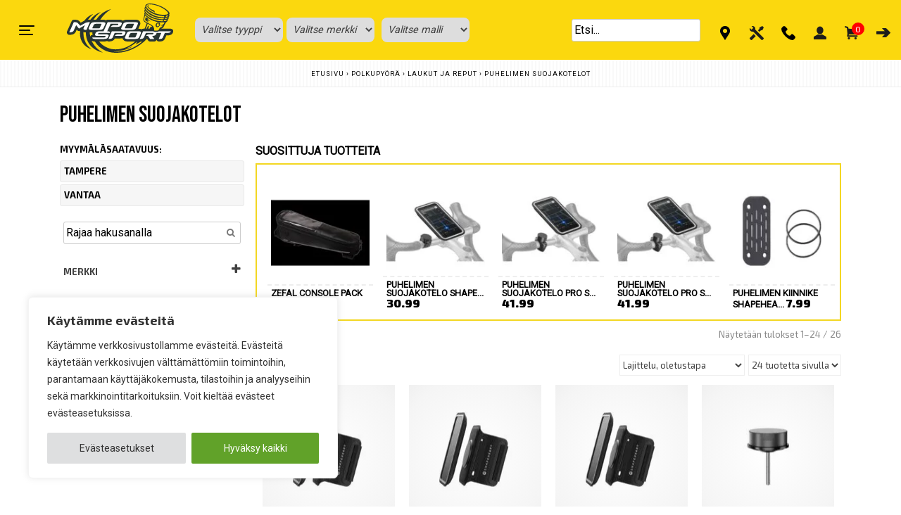

--- FILE ---
content_type: text/css
request_url: https://moposport.fi/wp-content/cache/wpfc-minified/9m18q5ni/43gs7.css
body_size: 22355
content:
@charset "UTF-8";
html {
line-height: 1.15;
-webkit-text-size-adjust: 100%;
}  body {
margin: 0;
} main {
display: block;
} h1 {
font-size: 2em;
margin: 0.67em 0;
}  hr {
box-sizing: content-box;
height: 0;
overflow: visible;
} pre {
font-family: monospace, monospace;
font-size: 1em;
}  a {
background-color: transparent;
} abbr[title] {
border-bottom: none;
text-decoration: underline;
text-decoration: underline dotted;
} b,
strong {
font-weight: bolder;
} code,
kbd,
samp {
font-family: monospace, monospace;
font-size: 1em;
} small {
font-size: 80%;
} sub,
sup {
font-size: 75%;
line-height: 0;
position: relative;
vertical-align: baseline;
}
sub {
bottom: -0.25em;
}
sup {
top: -0.5em;
}  img {
border-style: none;
}  button,
input,
optgroup,
select,
textarea {
font-family: inherit;
font-size: 100%;
line-height: 1.15;
margin: 0;
} button,
input {
overflow: visible;
} button,
select {
text-transform: none;
} button,
[type="button"],
[type="reset"],
[type="submit"] {
-webkit-appearance: button;
} button::-moz-focus-inner,
[type="button"]::-moz-focus-inner,
[type="reset"]::-moz-focus-inner,
[type="submit"]::-moz-focus-inner {
border-style: none;
padding: 0;
} button:-moz-focusring,
[type="button"]:-moz-focusring,
[type="reset"]:-moz-focusring,
[type="submit"]:-moz-focusring {
outline: 1px dotted ButtonText;
} fieldset {
padding: 0.35em 0.75em 0.625em;
} legend {
box-sizing: border-box;
color: inherit;
display: table;
max-width: 100%;
padding: 0;
white-space: normal;
} progress {
vertical-align: baseline;
} textarea {
overflow: auto;
} [type="checkbox"],
[type="radio"] {
box-sizing: border-box;
padding: 0;
} [type="number"]::-webkit-inner-spin-button,
[type="number"]::-webkit-outer-spin-button {
height: auto;
} [type="search"] {
-webkit-appearance: textfield;
outline-offset: -2px;
} [type="search"]::-webkit-search-decoration {
-webkit-appearance: none;
} ::-webkit-file-upload-button {
-webkit-appearance: button;
font: inherit;
}  details {
display: block;
} summary {
display: list-item;
}  template {
display: none;
} [hidden] {
display: none;
}  *,
*::before,
*::after {
box-sizing: inherit;
}
html {
box-sizing: border-box;
}  body,
button,
input,
select,
optgroup,
textarea {
color: #404040;
font-family: -apple-system, BlinkMacSystemFont, "Segoe UI", Roboto, Oxygen-Sans, Ubuntu, Cantarell, "Helvetica Neue", sans-serif;
font-size: 1rem;
line-height: 1.5;
}
h1,
h2,
h3,
h4,
h5,
h6 {
clear: both;
}
p {
margin-bottom: 1.5em;
}
dfn,
cite,
em,
i {
font-style: italic;
}
blockquote {
margin: 0 1.5em;
}
address {
margin: 0 0 1.5em;
}
pre {
background: #eee;
font-family: "Courier 10 Pitch", courier, monospace;
line-height: 1.6;
margin-bottom: 1.6em;
max-width: 100%;
overflow: auto;
padding: 1.6em;
}
code,
kbd,
tt,
var {
font-family: monaco, consolas, "Andale Mono", "DejaVu Sans Mono", monospace;
}
abbr,
acronym {
border-bottom: 1px dotted #666;
cursor: help;
}
mark,
ins {
background: #fff9c0;
text-decoration: none;
}
big {
font-size: 125%;
} body {
background: #fff;
}
hr {
background-color: #ccc;
border: 0;
height: 1px;
margin-bottom: 1.5em;
}
ul,
ol {
margin: 0 0 1.5em 3em;
}
ul {
list-style: disc;
}
ol {
list-style: decimal;
}
li > ul,
li > ol {
margin-bottom: 0;
margin-left: 1.5em;
}
dt {
font-weight: 700;
}
dd {
margin: 0 1.5em 1.5em;
} embed,
iframe,
object {
max-width: 100%;
}
img {
height: auto;
max-width: 100%;
}
figure {
margin: 1em 0;
}
table {
margin: 0 0 1.5em;
width: 100%;
} a {
color: #4169e1;
}
a:visited {
color: #800080;
}
a:hover,
a:focus,
a:active {
color: #191970;
}
a:focus {
outline: thin dotted;
}
a:hover,
a:active {
outline: 0;
} button,
input[type="button"],
input[type="reset"],
input[type="submit"] {
border: 1px solid;
border-color: #ccc #ccc #bbb;
border-radius: 3px;
background: #e6e6e6;
color: rgba(0, 0, 0, 0.8);
line-height: 1;
padding: 0.6em 1em 0.4em;
}
button:hover,
input[type="button"]:hover,
input[type="reset"]:hover,
input[type="submit"]:hover {
border-color: #ccc #bbb #aaa;
}
button:active,
button:focus,
input[type="button"]:active,
input[type="button"]:focus,
input[type="reset"]:active,
input[type="reset"]:focus,
input[type="submit"]:active,
input[type="submit"]:focus {
border-color: #aaa #bbb #bbb;
}
input[type="text"],
input[type="email"],
input[type="url"],
input[type="password"],
input[type="search"],
input[type="number"],
input[type="tel"],
input[type="range"],
input[type="date"],
input[type="month"],
input[type="week"],
input[type="time"],
input[type="datetime"],
input[type="datetime-local"],
input[type="color"],
textarea {
color: #666;
border: 1px solid #ccc;
border-radius: 3px;
padding: 3px;
}
input[type="text"]:focus,
input[type="email"]:focus,
input[type="url"]:focus,
input[type="password"]:focus,
input[type="search"]:focus,
input[type="number"]:focus,
input[type="tel"]:focus,
input[type="range"]:focus,
input[type="date"]:focus,
input[type="month"]:focus,
input[type="week"]:focus,
input[type="time"]:focus,
input[type="datetime"]:focus,
input[type="datetime-local"]:focus,
input[type="color"]:focus,
textarea:focus {
color: #111;
}
select {
border: 1px solid #ccc;
}
textarea {
width: 100%;
}   .main-navigation {
display: block;
width: 100%;
}
.main-navigation ul {
display: none;
list-style: none;
margin: 0;
padding-left: 0;
}
.main-navigation ul ul {
box-shadow: 0 3px 3px rgba(0, 0, 0, 0.2);
float: left;
position: absolute;
top: 100%;
left: -999em;
z-index: 99999;
}
.main-navigation ul ul ul {
left: -999em;
top: 0;
}
.main-navigation ul ul li:hover > ul,
.main-navigation ul ul li.focus > ul {
display: block;
left: auto;
}
.main-navigation ul ul a {
width: 200px;
}
.main-navigation ul li:hover > ul,
.main-navigation ul li.focus > ul {
left: auto;
}
.main-navigation li {
position: relative;
}
.main-navigation a {
display: block;
text-decoration: none;
} .menu-toggle,
.main-navigation.toggled ul {
display: block;
}
@media screen and (min-width: 37.5em) {
.menu-toggle {
display: none;
}
.main-navigation ul {
display: flex;
}
}
.site-main .comment-navigation,
.site-main
.posts-navigation,
.site-main
.post-navigation {
margin: 0 0 1.5em;
}
.comment-navigation .nav-links,
.posts-navigation .nav-links,
.post-navigation .nav-links {
display: flex;
}
.comment-navigation .nav-previous,
.posts-navigation .nav-previous,
.post-navigation .nav-previous {
flex: 1 0 50%;
}
.comment-navigation .nav-next,
.posts-navigation .nav-next,
.post-navigation .nav-next {
text-align: end;
flex: 1 0 50%;
} .sticky {
display: block;
}
.updated:not(.published) {
display: none;
}
.post,
.page {
margin: 0;
}
.page-content,
.entry-content,
.entry-summary {
margin: 0;
}
.page-links {
clear: both;
margin: 0;
} .comment-content a {
word-wrap: break-word;
}
.bypostauthor {
display: block;
} .widget {
margin: 0 0 1.5em;
}
.widget select {
max-width: 100%;
} .page-content .wp-smiley,
.entry-content .wp-smiley,
.comment-content .wp-smiley {
border: none;
margin-bottom: 0;
margin-top: 0;
padding: 0;
} .custom-logo-link {
display: inline-block;
} .wp-caption {
margin-bottom: 1.5em;
max-width: 100%;
}
.wp-caption img[class*="wp-image-"] {
display: block;
margin-left: auto;
margin-right: auto;
}
.wp-caption .wp-caption-text {
margin: 0.8075em 0;
}
.wp-caption-text {
text-align: center;
} .gallery {
margin-bottom: 1.5em;
display: grid;
grid-gap: 1.5em;
}
.gallery-item {
display: inline-block;
text-align: center;
width: 100%;
}
.gallery-columns-2 {
grid-template-columns: repeat(2, 1fr);
}
.gallery-columns-3 {
grid-template-columns: repeat(3, 1fr);
}
.gallery-columns-4 {
grid-template-columns: repeat(4, 1fr);
}
.gallery-columns-5 {
grid-template-columns: repeat(5, 1fr);
}
.gallery-columns-6 {
grid-template-columns: repeat(6, 1fr);
}
.gallery-columns-7 {
grid-template-columns: repeat(7, 1fr);
}
.gallery-columns-8 {
grid-template-columns: repeat(8, 1fr);
}
.gallery-columns-9 {
grid-template-columns: repeat(9, 1fr);
}
.gallery-caption {
display: block;
}   .infinite-scroll .posts-navigation,
.infinite-scroll.neverending .site-footer {
display: none;
} .infinity-end.neverending .site-footer {
display: block;
}   .screen-reader-text {
border: 0;
clip: rect(1px, 1px, 1px, 1px);
clip-path: inset(50%);
height: 1px;
margin: -1px;
overflow: hidden;
padding: 0;
position: absolute !important;
width: 1px;
word-wrap: normal !important;
}
.screen-reader-text:focus {
background-color: #f1f1f1;
border-radius: 3px;
box-shadow: 0 0 2px 2px rgba(0, 0, 0, 0.6);
clip: auto !important;
clip-path: none;
color: #21759b;
display: block;
font-size: 0.875rem;
font-weight: 700;
height: auto;
left: 5px;
line-height: normal;
padding: 15px 23px 14px;
text-decoration: none;
top: 5px;
width: auto;
z-index: 100000;
} #primary[tabindex="-1"]:focus {
outline: 0;
} .alignleft { float: left; margin-right: 1.5em;
margin-bottom: 1.5em;
}
.alignright { float: right; margin-left: 1.5em;
margin-bottom: 1.5em;
}
.aligncenter {
clear: both;
display: block;
margin-left: auto;
margin-right: auto;
margin-bottom: 1.5em;
}

html {
scroll-behavior: smooth;
}
body {
background-color: #FFF !important;
}
.avajaistarjoukset .wp-block-column {
padding: 15px 0px 5px 0px;
border-radius: 5px;
}
.avajaistarjoukset img {
box-shadow: rgba(60, 64, 67, 0.3) 0px 1px 2px 0px, rgba(60, 64, 67, 0.15) 0px 1px 3px 1px;    
margin-bottom: 5px;
border-radius: 5px;
background: #FFF;
padding: 10px;
}
.lyhytkuvaus-tuoteryhma {
padding: 3px;
font-size: 11px;
margin-top: 7px;
margin-bottom: 3px;
height: 60px;
text-align: left;
}
#coupon_code {
width: 100%;
}
#svea-pp-widget-mini {
margin-bottom: 20px;
margin-top: 10px;
}
.viikkotarjous p {
margin-bottom: 0px !important;
text-transform: uppercase;
}
.viikkotarjous {
border-top: 2px solid #EDEDED;
border-bottom: 2px solid #EDEDED;
}
.etusivu_nelikentta {
border: 1px solid #dedede;
padding: 10px;
margin: 5px;
}
.nelikentta-otsikko h3 {
font-size: 20px;
padding-left: 5px;
}
nelikentta-otsikko {
padding: 0px 10px 0px 10px;
}
.kasinostot-etusivu .wc-block-grid__products {
margin: 0px !important;
}
.ml-auto {
margin-left: 10px !important;
}
.myymalasivu p a, .myymalasivu p a:visited {
color: #000000 !important;
border-bottom: 2px dotted #000000;
}
.myymalasivu p a:hover {
color: #000000 !important;
border-bottom: 2px solid #000000;
}
main#primary.front-page h2 {
margin-top: 20px;
margin-bottom: 20px;
}
.etusivu-sarakkeet h3 {
margin-top: 10px !important;
margin-bottom: 10px !important;
}
li.sivusscroll-iso-kuva {
position: relative;
margin-right: 0.2em;
}
li.sivusscroll-iso-kuva-oikea {
position: relative;
margin-right: 0px;
}
div.sticky {
position: -webkit-sticky;
position: sticky;
top: 160px;
} .custom-uudet {
display: flex;
flex-wrap: wrap;
gap: 5px;
justify-content: center;
}
.custom-uudet a {
text-decoration: none !important;
}
.custom-uudet .customtuote {
width: calc(25% - 20px);
text-align: center;
}
.customtuotekuva {
background: radial-gradient(circle, rgba(255,255,255,1) 0%, rgba(245,245,245,1) 81%, rgba(240,240,240,1) 100%);
}
.custom-uudet .customtuote img {
max-width: 100%;
height: auto;
padding: 20px;
mix-blend-mode: multiply;
}
.custom-uudet .customtuote h3 {
font-size: 14px;
margin: 10px 0;
}
.custom-uudet .customtuote p {
font-size: 14px;
color: #555;
} #random-products .woocommerce-loop-product__title {
font-size: 14px;
font-weight: 600;
min-height: auto !important;
overflow: hidden;
text-overflow: ellipsis;
display: -webkit-box; -webkit-line-clamp: 2; -webkit-box-orient: vertical; max-width: 30ch;
}
#random-products li {
box-shadow: rgba(0, 0, 0, 0.16) 0px 1px 4px;
padding: 10px;
border-radius: 5px;
flex: 1;
margin-right: 10px;
}
#random-products a.button {
display: none;
}
#random-products .sku-tuoteryhma {
display: none;
}
#random-products ul.products.columns-4 li.product {
width: 19% !important;
margin: 5px;
}
#random-products ul.products {
overflow-x: auto !important;
white-space: nowrap !important;
display: flex !important;
}
.ilmainen-tuote-valinta {
border: 2px solid #eeeeee;
width: 100%;
}
.ilmainen-tuote-valinta p {
margin-bottom: 0 !important;
} h4.saatavuus-myymalat {
font-family: 'Exo 2', sans-serif;
font-weight: 700;
text-transform: uppercase;
font-size: 0.8em;
}
.myymalasaatavuuspainike {
border: 1px solid #e9e9e9;
background-color: #f6f6f6;
width: 100%;
padding: 5px;
font-family: 'Exo 2', sans-serif;
font-weight: 700;
text-transform: uppercase;
font-size: 0.8em;
color: #000;
transition: all 0.3s ease-in-out;
border-radius: 3px;
margin: 0px 0px 3px 0px;
}
.myymalasaatavuuspainike:hover {
background-color: #f3d722;
}
.myymalasaatavuuspainike.active {
background-color: #f3d722;
}
.piilotasuodatin {
display: none;
} p.am-fs-sb__step-heading, p.am-fs-sb__step-selection {
color: #FFFFFF !important;
} .kategorianostorow {
flex-wrap: nowrap !important;
overflow: auto !important;
display:flex;
flex: 0 0 100%;
position: relative;
list-style: none;
}
.suosittu-ryhma {
min-width: calc(18% - 0px) !important;
padding: 3px;
margin-right: 5px;
}
.suosittu-ryhma img {
mix-blend-mode: multiply;
-webkit-transition-property: all; 
-webkit-transition-duration: 0.3s; 
-webkit-transition-timing-function: ease;       
}
.suosittu-ryhma img:hover { 
transform: scale(1.2); 
}
.suosittu-ryhma-kuva {
width: 100%;
background: radial-gradient(circle, rgba(255,255,255,1) 0%, rgba(245,245,245,1) 81%, rgba(240,240,240,1) 100%);
padding-top: 20px;
padding-bottom: 20px;
display: flex;
align-items: center;
justify-content: center;
}
.suosittu-ryhma-teksti {
text-align: center;
margin-bottom: 5px;
font-size: 14px;
font-weight: 600;
}
.suosittu-ryhma-otsikko {
font-weight: 600;
margin-left: 10px;
margin-bottom: 0px !important;
font-size: 14px;
}
.suosittu-ryhma {
--c: #fad63a; --b: 2px; --g: 2px; padding: calc(var(--g) + var(--b));
--_g: #0000 25%,var(--c) 0;
background: 
conic-gradient(from 180deg at top    var(--b) right var(--b),var(--_g))
var(--_i,200%) 0  /200% var(--_i,var(--b))  no-repeat,
conic-gradient(            at bottom var(--b) left  var(--b),var(--_g))
0   var(--_i,200%)/var(--_i,var(--b)) 200%  no-repeat;
transition: .3s, background-position .3s .3s;
cursor: pointer;
}
.suosittu-ryhma:hover {
--_i: 100%;
transition: .3s, background-size .3s .3s;
} .tieturva-header {
height: 70vh;
}
.tieturvalogo {
max-width: 300px;
padding-bottom: 2em;
}
.tieturva p {
margin-top: 5px;
margin-bottom: 5px;
font-size: 24px;
}
.tieturva .wp-block-media-text__content p {
font-size: 24px;
padding-bottom: 20px;
}
.tieturva-valike {
height: 100px;
}
.tieturva input {
width: 100%;
padding: 14px;
}
input.tieturvasubmit {
background-color: #a1d3bc;
color: #00203f;
border: 2px solid #00203f;
font-size: 20px;
transition-property: background-color;
transition-duration: 0.5s;    
}
input.tieturvasubmit:hover {
background-color: #00203f;
border: 2px solid #a1d3bc;    
color: #a1d3bc;
}
.tieturva-aktivoi {
height: 20vh;
display: flex;
justify-content: center;
align-items: center;    
}
.tieturva-aktivoikoodi {
background-image: url(https://moposport.fi/wp-content/uploads/2022/12/tieturvatausta-2.jpg);
background-repeat: no-repeat;
background-position: center center;
display: flex;
justify-content: center;
align-items: center;      
padding: 3em;
min-height: 50vh;
}
.tieturva-aktivointikoodi-teksti a:link, .tieturva-aktivointikoodi-teksti a:visited, .tieturva-aktivointikoodi-teksti a:active  {
color: #a1d3bc !important;
}
.tieturva-aktivointikoodi-teksti {
max-width: 50vh;
}
.tieturva h1, .tieturva h2 {
color: #00203f;
}
.tieturva-aktivoikoodi h3 {
color: #a1d3bc;
}
.tieturva-aktivoikoodi p {
color: #FFFFFF;
}
.tieturva h1 {
font-size: 70px;
}
.tieturva h2 {
font-size: 60px;
font-weight: 700;
}
.tieturva-ehdot p {
font-size: 16px;
margin-bottom: 20px;
line-height: 1.6em;    
}
.tieturva-ehdot h3 {
font-size: 22px;
text-transform: uppercase;
color: #00203f;
margin-bottom: 20px;
} .woocommerce-privacy-policy-text p{
color: #888888;
}
.woocommerce-privacy-policy-text a{
color: #000000;
border-bottom: 2px dotted #000000;
} .tilataantukusta p {
color: #888888;
padding-top: 20px;
}
.post-navigation {
display:none;
}
.front-page-banner .wp-block-image {
margin: 0px !important;
}
main#primary.front-page .products{
display:-ms-flexbox;display:flex;-ms-flex-wrap:wrap;flex-wrap:wrap;margin-right:0;margin-left:0
}    
.valk {
background-color: #FFF;
border-left: 1px solid #DDDDDD;
border-right: 1px solid #DDDDDD;
}
li.sivusscroll-kuva {
position: relative;
margin-right: 0.2em;
}
ul.sivusscroll {
list-style: none;
margin: 0;
padding: 0;
overflow: auto;
display: flex;
margin-top: 0.2em;
} .tuoteryhmakuva img { 
display:block; 
z-index:999; 
cursor: pointer; 
-webkit-transition-property: all; 
-webkit-transition-duration: 0.3s; 
-webkit-transition-timing-function: ease; 
} 
.tuoteryhmakuva img:hover { 
transform: scale(1.2); 
}
.wc-block-grid__product-onsale {
background: #951f1d;
border: 0px;
color: #FFFFFF;
}
.maksutapakuva img {
filter: grayscale(100%);
vertical-align: middle;
}
.maksutapakuva img:hover {
filter: grayscale(0%);
}
.maksutapakuva img {
filter: grayscale(100%);
max-width: 100%;
}
.svea-payment-method-select.checked label {
border: 3px solid #ffd500 !important;
box-shadow: 0 0 0 0 !important;
}
article h5 {
font-size: 1.2rem;
font-weight: 700;
line-height: 1.2;
padding-bottom: 10px;
}
article .entry-title {
padding-top: 0 !important;
} #sivuttaisscroll ul.products {
flex-wrap: nowrap !important;
overflow: auto !important;
display:flex;
flex: 0 0 100%;
position: relative;
list-style: none;
}  
#sivuttaisscroll li.product {
min-width: calc(22% - 0px) !important;
margin-left: 5px !important;
margin-right: 0px !important;
} 
p.jonnenpaiva-ingressi {
font-size: 26px;
}
#jonnenpaiva li.wc-block-grid__product {
margin: 10px;
}
.jonnenpaiva {
background-color: #FFFFFF;
background-image: url(https://moposport.fi/wp-content/uploads/2024/03/jonnenpaiva-tausta-2024-scaled.jpg);
background-attachment: fixed;
background-position: top center;
margin-bottom: 10px;
background-size: auto;
background-repeat: no-repeat;
}
.jonnenpaiva .wp-element-button {
border: 1px solid #000 !important;
background-color: #FFF !important;
border-left: 8px solid #009246 !important;
border-right: 8px solid #ce2b37 !important;
border-radius: 5px !important;
text-decoration: none !important;
}
p.jonnenosto {
border: 3px dashed #000;
padding: 30px;
}
p.jonnenosto a {
color: #3486ab !important;
}
.jonnenpaivaryhmat .wp-block-column {
border: 10px solid #ffffff;
}
.jonnenpaivaryhmat .wp-block-column:hover {
border: 10px solid #fad63a;
transition: 0.4s;
}
.jonnenpaiva p {
color: #000;
}
.jonnenpaiva h5 {
color: #000;
}
.jonnenpaiva h1, .jonnenpaiva h3 {
color: #c12834;
}
.jonnenpaiva h3 {
padding-top: 10px;
}
.jonnenpaiva-blokit p {
margin-bottom: 0px !important;   
}
.jonnenpaiva-blokit a {
color: #f5d410 !important; 
}
.jonnenpaiva h2{
color: #c12834;
padding-left: 5px; 
padding-right: 5px;
}
.jonnenpaiva ins span.woocommerce-Price-amount {
margin-top: 15px;
font-weight: 700;
width: 100%;
display: block;
color: #c12834;  
margin: auto;
font-size: 22px;
}
.huomio-etusivu {
background-color: #FFFFFF; 
color: #000;
padding-top: 7px;
padding-bottom: 7px;
width: 100%;
text-align: center;
font-size: 0.9em;
margin-bottom: 5px;
font-family: 'Exo 2', sans-serif;
border: 1px solid #DDDDDD;
}
.huomio-etusivu p {
margin-bottom: 0px !important;
}
.infojokasivulle {
background-color: #ffffff; 
color: #000000;
width: 100%;
text-align: center;
font-size: 0.9em;
margin-bottom: 5px;
font-family: 'Exo 2', sans-serif;
font-weight: 700;    
text-transform: uppercase;
border-top: 1px solid #eeeeee;
border-bottom: 1px solid #eeeeee;
padding: 0.5em;
}
.infojokasivulle b{
font-weight: 700;  
}
.infojokasivulle a{
text-decoration: underline !important;
color: #9f2a22 !important;
font-weight: 700;  
}
.webinfo-varoitus {
background-color: #9f2a22; 
color: #FFF;
padding-top: 7px;
padding-bottom: 7px;
width: 100%;
text-align: center;
font-size: 0.9em;
margin-bottom: 5px;
font-family: 'Exo 2', sans-serif;
font-weight: 700;    
text-transform: uppercase;
}
.webinfo-white {
background-color: #383838; 
color: #FFF;
padding-top: 7px;
padding-bottom: 7px;
width: 100%;
text-align: center;
font-size: 0.9em;
margin-bottom: 5px;
font-family: 'Exo 2', sans-serif;
font-weight: 400;    
text-transform: uppercase;
}
.webinfo-link {
color: #f7d940 !important;
}
.maksutapasarake {
background-color: #FFFFFF;
margin: 5px;
display: flex;
justify-content: center;
align-items: center;
height: 100px;
border: 1px solid #eeeeee;
}
.single-product-payments {
background: rgb(252,252,252);
background: linear-gradient(180deg, rgba(252,252,252,1) 0%, rgba(238,238,238,1) 52%);
padding-top: 10px;
padding-bottom: 10px;
}
.alignfull {
margin: 5px calc(50% - 50vw) !important;
max-width: 100vw;
width: 100vw;
}
.uutiskirje-block h2 {
margin-top: 0px !important;
font-weight: 700 !important;
font-size: 22px !important;
}
.uutiskirje-block {
justify-content: center;
display: flex;
align-items: center;
border-radius: 5px;
padding: 20px 5px 20px 5px;
}
.uutiskirje-block div.wpforms-container-full {
margin: 0px !important;
} .wp-block-latest-posts__post-date {
color: #9d9d9c;
}
.wp-block-latest-posts__post-title {
font-size: 14px;
font-weight: 500;
color: #000 !important;
text-decoration: none !important;
}
.wp-block-cover .has-background-dim:not([class*=-background-color]) {
background: none;
}
.ajankohtaista .woocommerce-loop-product__title {
color: #000 !important;
}
.ajankohtaista .wc-block-grid__products, 
.ajankohtaista .products {
flex-wrap: nowrap !important;
overflow: auto;
margin: auto !important;
}
#etusivu-bannerit .wp-block-columns.is-layout-flex {
gap: 0.4em !important;
}
.ajankohtaista .wc-block-grid__product-price {
color: #000 !important;
font-weight: 500;
}
.ajankohtaista .wc-block-grid__product {
background: #FFF !important;
max-width: 25% !important;
margin-right: 10px !important;
}
.ajankohtaista .wp-block-button__link, 
.ajankohtaista .add_to_cart_button,
.ajankohtaista .ajax_add_to_cart {
border: 2px solid #f3d722;
color: #000 !important;
background: #f3d722;
display: inline-block;
text-transform: uppercase;
letter-spacing: 1px;
font-weight: 700;
font-size: 10px !important;
border-radius: 3px !important;
transition: all 0.4s ease;
}
#etusivu-bannerit .wp-block-button__link,
#etusivu-bannerit .add_to_cart_button,
#etusivu-bannerit .ajax_add_to_cart {
border: 2px solid #f3d722;
color: #f3d722 !important;
text-decoration: none !important;
background: none;
display: inline-block;
text-transform: uppercase;
letter-spacing: 1px;
font-weight: 700;
font-size: 10px !important;
border-radius: 3px !important;
transition: all 0.4s ease;
}
#etusivu-bannerit .wp-block-button__link:hover,
#etusivu-bannerit .add_to_cart_button:hover,
#etusivu-bannerit .ajax_add_to_cart:hover {
border: 2px solid #f3d722;
color: #000 !important;
text-decoration: none !important;
background: #f3d722;
display: inline-block;
text-transform: uppercase;
letter-spacing: 1px;
font-weight: 700;
font-size: 10px !important;
border-radius: 3px !important;
}
#etusivu-bannerit h2 {
font-size: 20px !important;
font-weight: 600;
color: #f3d722 !important;    
text-shadow: 1px 1px 1px rgba(0,0,0,1);
}
.wp-block-cover, .wp-block-cover-image {
min-height: 330px !important;
border-radius: 5px;
align-items: end !important;
}
.ajankohtaista ins {
color: #000 !important;
}
.ajankohtaista p {
font-size: 13px;
color: #FFF;
margin-bottom: 0px;
padding: 0px 10px 0px 10px;
}
.ajankohtaista-otsikkoteksti {
align-content: center;
display: grid;
}
.ajankohtaista h2 {
color: #ffd500;
margin-top: 0px;
}
.ajankohtaista del {
color: #000 !important;
}
.ajankohtaista :where(.wp-block-columns.has-background) {
padding: 20px 0;
}
.ajankohtaista .wc-block-grid__product, ajankohtaista li.product {
border-radius: 5px;
}
.wc-block-grid__product-onsale {
display:none !important;
} .front-page-banner {
gap: 10px !important;
}
.front-page-banner-bottom {
gap: 10px !important;
}
.front-page-banner h2 {
font-size: 2rem !important;
}
.front-page-banner a.btn-yellow:after {
height: 0px !important;
}
.front-page-banner a.btn-yellow, .front-page-banner-bottom a.btn-yellow {
border-left: 8px solid #ffd500;
padding-left: 12px;
}
.front-page-banner a.btn-yellow:hover, .front-page-banner-bottom a.btn-yellow:hover {
border-left: 8px solid #FFFFFF;
}
.front-page-banner-bottom h2 {
font-size: 2rem !important;
}
.front-page-banner-bottom a.btn-yellow:after {
height: 0px !important;
}
.front-page-banner .col-lg-6 {
justify-content: center;
align-content: center;
display: grid;
}
.front-page-banner-bottom .col-lg-6 {
justify-content: center;
align-content: center;
display: grid;
}
.front-page-banner .banner {
height: 500px;
margin-bottom: 0px !important;
}
.front-page .wp-block-columns {
margin: 0px;
padding: 10px 0px 10px 0px;
gap: 5px !important;
}
.front-page-banner .wp-block-image {
margin: 0px !important;
}
.front-page-banner-bottom .wp-block-image {
margin: 0px !important;
}
.front-page-banner-small-image-top img {
margin-bottom: 10px;
}
.front-page-banner-small-image-bottom-top img {
margin-bottom: 10px;       
}
.wp-block-media-text__content p {
margin-bottom: 0px !important;
font-size: 0.8rem;
}
.front-page .product:hover {
border: 2px solid #ffd500 !important;
background-color: #FFFFFF !important;
}
main#primary.front-page .up figure figcaption h3 {
color: #ffd500;
}
main#primary.front-page .up figure figcaption p {
color: #ffffff;
}
main#primary.front-page .up figure figcaption p.price {
color: #ffd500;
} .tilaa-ja-nouda {
background-color: #FFF;
border: 2px solid #f3d722;
padding: 20px;
margin-right: 10px;
color: #000;
text-align: center;
} .ryhmanosto {
border: 2px solid #f3d722;
padding: 10px;
margin-bottom: 10px;
overflow: auto;
white-space: nowrap;    
}
.keskitys {
display: flex;
justify-content: center;    
align-items: center;
}
.ryhmanosto_teksti {
font-size: 0.8rem;
text-transform: uppercase;
font-weight: 600;
line-height: 1;
padding: 5px;
white-space: normal;
}
.ryhmanosto_kuva {
border-bottom: 2px dashed #eeeeee;
padding: 5px;
width: 150px;
height: 150px;
}
.ryhmanosto_hinta {
font-weight: 900;
font-family: 'Exo 2', sans-serif;
font-size: 1rem;
}
.grid-container--tuotenosto {
display:inline-block;
width: 150px;
margin-left: 5px;
margin-right: 5px;
} .sahkoinenajanvaraus {
background-color: #222;
border-radius: 10px;
display: flex;
align-items: center;
justify-content: center;    
}
.huoltolinkki {
color: #f3d722 !important;
text-decoration: none !important;
font-size: 20px;
}
.wpforms-confirmation-container-full {
background-color: #f3d722 !important;
border: 0px !important;
}
p.huoltootsikko {
margin-bottom: 0px !important;
}
input.wpforms-field-medium {
width: 100%;
}
p.lomaketeksti {
margin-bottom: 0.3px;
margin-top: 0.6rem;
}
h3.huoltosivu {
margin-top: 1rem;
}
.huoltosivu label {
margin-left: 10px;
}
.huoltosivu summary {
font-family: 'Exo 2', sans-serif;
font-size: 1rem;
text-transform: uppercase;
font-weight: 700;
text-align: left;
margin-top: 10px;
margin-bottom: 10px;
}
.huoltosivu details {
border: 2px solid #eeeeee;
padding: 1rem;
margin-bottom: 10px;
}
.huoltotaulukko tr:nth-child(even) 
{
background-color: #f2f2f2;
}
.huoltotaulukko tr {
padding-top: 5px;
padding-bottom: 5px;
}
.huoltosivu h2, .huoltosivu h3, .huoltosivu h4,  {
padding-bottom: 1rem !important;
}
h4.huoltosivu  {
font-size: 1.2rem !important;
}
.huoltosivu .row {
margin-top: 1rem;
margin-bottom: 1rem;
}
.huoltosivu td {
padding-top: 5px;
padding-bottom: 5px;
}
.huolto-lisapalvelut {
background-color: #f3d722;
border: 1px solid #FFF;
padding: 20px;
margin-right: 10px;
color: #000;
font-weight: 700;
text-align: center;
}
.huolto-yhteystiedot {
background-color: #FFF;
border: 2px solid #f3d722;
padding: 20px;
margin-right: 10px;
color: #000;
text-align: center;
}
.huoltosivu input[type="submit"] {
border: 2px solid #f3d722;
color: #000;
background: #f3d722;
display: inline-block;
text-transform: uppercase;
letter-spacing: 1px;
font-weight: 700;
font-size: 14px !important;
}
.huoltosivu input[type="submit"]:hover {
background: #FFF;
} .kuFiltersTitleHeading {
color: transparent !important;
}
.kuBtn {
border: 2px solid #ffd500 !important;
font-weight: 700 !important;
text-decoration: none !important;
}
.kuBtnDark {
background: #ffd500 !important;
color: #000000 !important;
}
.kuBtnDark:hover {
background: #FFFFFF !important;
}
.kuContainer {
font-family: 'Exo 2', sans-serif !important;
}
.kuFilterHead {
font-weight: 700 !important;
}
.klevuProductClick {
text-decoration: none !important;
font-weight: 400 !important;
}
.kuPrice {
font-size: 18px !important;
}
.noUi-connect {
background: #ffd500 !important;
box-shadow: none !important;
}
.klevuSuggestionHeading {
border-bottom: 4px solid #ffd500 !important;
}
.klevuHeadingText {
color: #000000 !important;
font-weight: 700 !important;
letter-spacing: 1px !important;
font-family: 'Exo 2', sans-serif !important;
}
.klevuQuickSpecialPrice {
color: #9f2a22 !important;
} .taxonomy-description {
border: 2px solid #f1f1f1;
background-color: #f7f7f1;
text-align: center;
padding: 20px;
margin-bottom: 5px;
font-size: 0.9rem;
}
.taxonomy-description p {
margin-bottom: 0px !important;
}
.front-page {
padding-top: 3px !important;
padding-bottom: 5px !important;
}
.moposport-product-brand {
text-transform: uppercase;
font-size: 1.2em;
font-weight: normal;
padding-top: 7px;
text-align: left;
}
.arvioitusaapuminen {
border: 2px solid black;
width: 100%;
padding: 10px;
text-align: center;
}
summary.toimituskotiin {
font-family: 'Exo 2', sans-serif;
font-size: 0.8em;
text-transform: uppercase;
font-weight: 700;
text-align: left;
margin-bottom: 10px;
margin-top: -20px;
color: #970000;
}
p.toimituskotiin {
border: 2px solid #eeeeee;
padding: 1rem;
margin-bottom: 10px;
font-size: 0.9em;
}
.substitute_products h2, .up-sell h2, .cross-sell h2 {
font-size: 1.2em;
}
.laskeerat {
letter-spacing: 0 !important;
}
.wpfShowMoreWrapper {
text-indent: -9999px;
line-height: 0;
}
.wpfShowMoreWrapper:after {
content: "Näytä lisää";
text-indent: 0;
display: block;
line-height: initial; 
}
.wpfShowFewerWrapper {
text-indent: -9999px;
line-height: 0;
}
.wpfShowFewerWrapper:after {
content: "Näytä vähemmän";
text-indent: 0;
display: block;
line-height: initial; 
}
.alaryhmat {
font-size: 12px;
padding: 7px;
margin-left: 0px;
font-weight: 700;
border: 2px solid #f5d410;
border-radius: 3px;
text-transform: uppercase;
margin-right: 3px;
margin-bottom: 3px;
transition: 0.3s;
background-color: #f5d410;
text-align: center;
display: flex;
align-content: center;
align-items: center;
}
.alaryhmat a:link {
margin: auto;
}
.alaryhmat:hover {
background-color: #FFF;
}
.orderby > option[value^="date"] {
display: none;
}
.orderby > option[value^="popularity"] {
display: none;
}
.cwginstock-panel-heading {
background-color: #ffd500 !important;
border: 0px !important;
}
.cwginstock-panel-heading h4 {
color: #000 !important;
font-size: 16px !important;
}
.cwginstock-panel-primary {
border: 1px solid #d4d4d4 !important;
}
ul.wp-block-latest-posts {
margin: 0px;
padding: 10px;
}
ul.wp-block-latest-posts li {
padding: 10px;
border: 2px solid #f2f2f2;
border-bottom: 2px solid #FFF;
transition: all 0.4s ease;
}
ul.wp-block-latest-posts li:hover {
border: 2px solid #f3d722;
background-color: #FFF;
}
.single-product-delivery {
background-color: #252525;
}
.single-product-delivery h6, .single-product-delivery i {
color: #f3d722;
}
#contacts-section h2 {
padding-top: 10px;
padding-bottom: 10px;
text-transform: uppercase;
font-size: 20px;
}
h2 {
margin-bottom: 1rem !important;
}
h3 {
margin-bottom: 1rem;
}
.wc-block-grid__product {
background-color: white;
}
.wc-block-grid__product-link {
color: black !important;
text-decoration: none !important;
text-transform: none;
line-height: 1.4 !important;
font-size: 12px;
}
.wc-block-grid__product-price {
font-size: 16px !important;
font-weight: 700;
}
::placeholder {
color: #000000 !important;
}
#sponsorCarousel img {
filter: grayscale(100%);
}
sub, sup {
font-size: 60% !important;
}
.kanny {
display: none !important;
}
.deskari {
display: block !important;
} .indicates-required, span.asterisk{
color: #f3d722;
} .product_type_simple {
margin-top: 10px;
}
.alert_wrapper input[type='email'] {
border: 1px solid #f3d722;
color: #000;
background: #FFF;
display: inline-block;
color: gray;
width: 100%;
font-size: 0.8em;
text-align: center;
}
.alert_wrapper input[type='submit'] {
border: 2px solid #f3d722;
color: #000;
background: #f3d722;
display: inline-block;
text-transform: uppercase;
letter-spacing: 1px;
font-weight: 700;
font-size: 0.8em;
width: 100%;
padding: 10px 0px;
margin: 10px 0px;
}
.alert_wrapper input[type='submit']:hover {
border: 2px solid #f3d722;
color: #000;
background: #FFF;
display: inline-block;
text-transform: uppercase;
letter-spacing: 1px;
font-weight: 700;
font-size: 0.8em;
padding: 10px 0px;
margin: 10px 0px;
}
.btn, .btn-keltainen, .add_to_cart_button, .checkout-button, button.button, input.pm-difl, .woocommerce-form-login__submit {
border: 2px solid #f3d722;
color: #000;
background: #f3d722;
display: inline-block;
text-transform: uppercase;
letter-spacing: 1px;
font-weight: 700;
font-size: 14px !important;
}
.wp-block-button__link, .add_to_cart_button, .ajax_add_to_cart {
border: 2px solid #f3d722;
color: #000 !important;
background: #f3d722;
display: inline-block;
text-transform: uppercase;
letter-spacing: 1px;
font-weight: 700;
font-size: 12px !important;
border-radius: 4px !important;
padding: 10px 20px;
}
.wp-block-button__link:hover {
border: 2px solid #f3d722;
color: #000 !important;
background: #fff;
}
.wc-block-grid__product-add-to-cart a {
text-decoration: none !important;
}
.wpforms-submit {
color: #000 !important;
background: none !important;
font-weight: 600;
border: 2px solid #000 !important;
transition: all 0.4s ease;
}
.wpforms-submit:hover {
color: #f3d722 !important;
background: #000 !important;
}
.stock.out-of-stock-myymala {
color: #1f7839 !important;
}
.cwgstock_button{
border: 2px solid #f3d722;
color: #000;
background: #f3d722 !important;
display: inline-block;
text-transform: uppercase;
letter-spacing: 1px;
font-weight: 700;
font-size: 0.8em;
}
.shipping-calculator-button {
border: 2px solid #000;
color: #fff !important;
background: #000;
display: inline-block;
text-transform: uppercase;
letter-spacing: 1px;
font-weight: 700;
font-size: 0.8em;
padding: 3px;
padding-left: 10px;
padding-right: 10px;
}
.shipping-calculator-button:hover {
border: 2px solid #f3d722;
background: #FFF;
color: #000 !important;
}
.btn:hover, .btn-keltainen:hover, .add_to_cart_button:hover, .checkout-button:hover, button.button:hover {
border: 2px solid #f3d722;
background: #FFF;
}
.single_add_to_cart_button, .wc-forward {
height: 40px;
}
button.alt, a.alt, .ajax_add_to_cart {
width: 100%;
padding: 10px 10px !important;
}
a.button {
color: #585858;
font-size: 14px !important;
}
.btn-group {
border: 2px solid #f3d722;
font-family: inherit;
font-size: inherit;
font-size: 0.8em;
color: #000;
background: #f3d722;
padding: 10px 10px;
display: inline-block;
text-transform: uppercase;
letter-spacing: 1px;
font-weight: 700;
width: 100%;
}
.btn-group:hover {
border: 2px solid #f3d722;
background: #FFF;
}
.add_to_cart_button_tuotesivu:hover {
border: 2px solid #f3d722;
background: #FFF;
}
button.wfpHideButton {
font-family: 'Exo 2', sans-serif;
font-weight: 700;
font-size: 0.8em;
text-transform: uppercase;
background-color: #f3d722 !important;
border: 2px solid #f3d722 !important;
margin-bottom: 15px;
max-width: 100% !important;
width: 100% !important;
}
.wpfFilterButton {
font-family: 'Exo 2', sans-serif;
font-weight: 700;
font-size: 0.8em;
text-transform: uppercase;
background-color: #f3d722;
border: 2px solid #f3d722;
}
.wpfFilterWrapper .wpfCollapsible {
font-size: 0.8em;
color: black;
}
.wpfFilterButton:hover {
background-color: #FFFFFF;
border: 2px solid #f3d722;
}
.wpfClearButton {
font-family: 'Exo 2', sans-serif;
font-weight: 700;
font-size: 0.8em;
text-transform: uppercase;
background-color: #FFFFFF;
border: 2px solid #f3d722;
}
.wpfClearButton:hover {
background-color: #f3d722;
border: 2px solid #f3d722;
}
.tuotelooppi .button, .lisaaostoskoriinnappi .button, li.product-type-simple .button {
width: 100%;
} .entry-header h1 {
text-transform: uppercase;
padding-top: 2em;
margin: auto;
}
.logintoseeprices {
color: #760000;
}
abbr {
font-size: 0.9em;
color: #000;
font-weight: 600;
border: 0px;
}
abbr span, div.tip div {
position:absolute;
color: #000;
display:none;
z-index:10;
padding:10px; 
width: auto;
background:#FFF;
border: 1px solid #000;
border-radius: 5px;
visibility:hidden; opacity:0;
-webkit-transition:
visibility 2s linear,
opacity 2s linear;
transition:
visibility 2s linear,
opacity 2s linear;
}
abbr:hover span, div.tip:hover div {
display:inline-block;
max-width:300px;
visibility:visible; opacity:1;
-webkit-transition-delay:0s;
transition-delay:0s;
}
.woocommerce-info {
background-color: transparent !important;
font-weight: 700;
text-align: center;
border: 1px dotted #cbcbcb;
padding: 10px;
}
.alepros {
color: #FFFFFF;
font-weight: 900;
}
.margintop {
margin-top: 10px;
}
.toimhuom {
color: #951f1d !important;
font-size: 14px !important;
}
.woocommerce-message, .instock_message {
color: #ffffff;
background-color: #1f7839 !important;
border-radius: 3px;
display: flex;
align-items: center;
justify-content: center;
font-size: 0.8em;
font-weight: 700;
padding: 10px;
margin-bottom: 20px;
margin-top: 20px;
}
.instock_message {
font-size: 0.8em;
border: 0px !important;
text-align: center;
}
.woocommerce-message a.button {
padding-right: 10px;
color: #f7d840 !important;
}
.restore-item {
color: #f7d840 !important;
}
.woocommerce-error {
color: #FFFFFF;
background-color: #810000 !important;
border-radius: 3px;
display: flex;
align-items: center;
justify-content: center;
font-size: 0.8em;
font-weight: 700;
padding: 10px;
margin-bottom: 20px;
margin-top: 20px;
}
.woocommerce-error ul {
list-style: none !important;
}
.woocommerce-error a {
color: #f7d840 !important;
}
p, h2, h3, h4, h5, h6, span, th, td, tr {
font-family: 'Exo 2', sans-serif;
}
h1 {
font-family: 'Bebas Neue', sans-serif;
}
.entry-content h4 {
font-size: 18px;
}
.entry-content h2 {
font-size: 24px;
text-transform: uppercase;
font-weight: 900;
}
.entry-content p {
font-size: 16px;
line-height: 1.5em;
color: #686868;
}
h4, .woocommerce-loop-product__title {
font-size: 1rem;
text-transform: uppercase;
}
.woocommerce-loop-product__title {
font-weight: 700;
}
.grid-container {
display: grid;
}
.grid-container-etusivu {
display: grid;	
align-content: space-between;
}
.grid-container--fill {
grid-template-columns: repeat(auto-fill, minmax(25%, 1fr));
}
.grid-container20--fill {
grid-template-columns: repeat(auto-fill, minmax(20%, 1fr));
}
.grid-container33--fill {
grid-template-columns: repeat(auto-fill, minmax(33%, 1fr));
}
.grid-container50--fill {
grid-template-columns: repeat(auto-fill, minmax(50%, 1fr));
}
li.type-product {
text-align: center;
position: relative;
} li.product img {
mix-blend-mode: multiply;
}
.tuoteryhmakuva {
width: 100%;
background: radial-gradient(circle, rgba(255,255,255,1) 0%, rgba(245,245,245,1) 81%, rgba(240,240,240,1) 100%);
padding-top: 20px;
padding-bottom: 20px;
display: flex;
align-items: center;
justify-content: center;	
min-height: 195px;
}
.tuoteryhmakuva img {
mix-blend-mode: multiply;
}
.flex-control-thumbs {
padding-top: 20px !important;
flex-wrap: wrap;
}
.flex-control-thumbs li {
padding: 20px;
display: flex;
align-items: center;
justify-content: center;	
margin-right: 5px;
margin-bottom: 5px;
flex: 1 0 19%;
}
li.wc-block-grid__product {
padding-top: 20px !important;
}
.attachment-woocommerce_thumbnail, .woocommerce-placeholder {
width: 80%;
margin: auto;
}
span.onsale-new {
position: absolute;
right: 0;
top: 0;
background-color: #990000;
color: #FFFFFF;
padding: 3px;
font-size: 0.8em !important;
padding-left: 10px;
padding-right: 10px;
z-index: 9;
border-radius: 2px;
}
span.onsale-new:after {
content: '';
position: absolute;
bottom: 0;
left: 50%;
width: 0;
height: 0;
border: 11px solid transparent;
border-top-color: #990000;
border-bottom: 0;
border-left: 0;
margin-left: -5.5px;
margin-bottom: -11px;
}
span.onsale {
display:none !important;
}
hr {
border: 0;
height: 1px;
background: #e8e8e8;
background-image: linear-gradient(to right, #f4f4f4, #eeeeee, #f4f4f4);
}
ins {
background-color: transparent !important;
font-weight: 800;
color: #990000;
}
del {
color: #888888;
font-weight: 500;
margin-right: 5px;
} a:visited {
color: #000;
}
a:hover {
color: #000;
}
#primary a:link {
color: #000;
text-decoration: underline;
}
#primary a:visited {
color: #000;
}
#primary a:hover {
color: #000;
}
.white {
color: #FFF;
}
a.tuotelinkki {
color: #000;
text-transform: uppercase;
font-family: 'Exo 2', sans-serif;
font-weight: 700;
text-decoration: none;
display: inline-block;
position: relative;
text-align: center;
}
a.tuotelinkki:visited {
color: #000;
}
a.tuotelinkki:hover {
color: #000;
} .etusivu-tarjous-lohko .wc-block-grid__products {
margin: 0px !important;
}
.wp-element-button {
text-decoration: none !important;
}
.grid-container-ikonit--fill {
grid-template-columns: repeat(auto-fill, minmax(25%, 1fr)) !important;
}
.etusivun-ikonit-otsikko {
font-size: 0.8em;
font-weight: 700;
}
.etusivun-ikonit-teksti {
font-size: 0.8em;
font-weight: 400;
padding-left: 5px; 
padding-right: 5px;
}
.etusivun-ikonit {
gap: 5px;
margin-top: 20px !important;
text-align: center;
}
.etusivun-ikonit .wp-block-media-text .wp-block-media-text__media {
margin: auto;
}
.etusivun-ikonit .wp-block-media-text {
grid-template-columns: 40% 1fr;
padding: 5px;
}
a.woocommerce-LoopProduct-link {
color: #000000;
}
a.woocommerce-LoopProduct-link:hover {
color: #000000;
}
a.woocommerce-LoopProduct-link:visited {
color: #000000;
}
.woocommerce-form-coupon-toggle {
text-align: center;
}
.woocommerce-notices-wrapper .wc-forward {
height: auto !important;
}
.tuotesivu_tiedot h1.product_title {
text-align: left !important;
}
.tuotesivu-main h1 {
color: #000;
text-align: center;
font-weight: 600;
font-size: 1.2em;
letter-spacing: 1px;
padding-bottom: 20px;
padding-top: 20px;
} #masthead {
background-color: #f3d722;
}
#masthead a {
color: #000;
font-family: 'Exo 2', sans-serif;
text-decoration: none;
display: inline-block;
position: relative;
}
#masthead a:visited {
color: #000;
}
#masthead a:hover {
color: #000;
}
#masthead a:after {    
background: none repeat scroll 0 0 transparent;
bottom: 0;
content: "";
display: block;
height: 2px;
left: 50%;
position: absolute;
background: #000;
transition: width 0.3s ease 0s, left 0.3s ease 0s;
width: 0;
}
#masthead a:not(.mslogolinkki):hover:after  { 
width: 100%; 
left: 0; 
}
.header-ylin {
padding-top: 5px;
padding-bottom: 5px;
font-family: 'Exo 2', sans-serif;
font-size: 12px;
font-weight: 500;
text-transform: uppercase;
text-align: right;
}
.header-valit {
margin-right: 20px;
}
.header-ylin-mob {
display: none;
}    
.headerhaku {
width: 100%;
display: grid;
grid-template-columns: 20% auto 20%;    
}
.headerhaku-mobile {
display: none;
}   
.site-branding {
width: 100%;
height: auto;
display: grid;
grid-template-columns: auto auto;
}
.site-branding-header-mobile {
display: none;
}
.site-branding-menu-mobile {
display: none;
}
.cross-sells-grid {
width: 100%;
height: auto;
display: grid;
grid-template-columns: 20% 20% 20% 20% 20%;	
}
.valikko {
display: flex;
align-items: center;
justify-content: center;	
}
.mslogo {
max-height: 80px;
height: 80px;
position: relative;
padding-left: 10px;
}
.mslogolinkki {
background: none;
transition: none;
}
.ylaikoni {
max-height: 12px;
height: 12px;
margin-right: 10px;
} .footer-sisalto {
background-color: #4b4b4a;
width: 100%;
padding: 0;
top: -30px;
}
.footer-sisalto .row {
padding: 50px 0px;
}
.footer-sisalto-some {
background-color: #333333;
padding: 0;
padding-bottom: 30px;
}
.footer-sisalto-some i {
font-size: 40px;
}
.footer-sisalto-some:before {
display: block;
content: "";
width: 100%;
height: 20px;
background: linear-gradient(45deg, #333333 25%, transparent 25%), linear-gradient(-45deg, #333333 25%, transparent 25%);
background-size: 20px 20px;
background-position: -50px;
position: relative;
top: -20px;
left: 0;
}
.footer-sisalto-some h1 {
color: #f3d722;
}
.footer-sisalto-some .row {
padding: 50px 0px;
}
.widget a {
color: #000;
display: inline-block;
position: relative;
text-align: center;
}
.widget a:visited {
color: #000;
}
.widget a:hover {
color: #000;
}
.widget a:after {    
background: none repeat scroll 0 0 transparent;
bottom: 0;
content: "";
display: block;
height: 2px;
left: 50%;
position: absolute;
background: #000;
transition: width 0.3s ease 0s, left 0.3s ease 0s;
width: 0;
}
.widget a:hover:after { 
width: 100%; 
left: 0; 
}
.footersarake h5 {
color: #f3d722;
font-size: 1.3em;
text-transform: uppercase;
padding-bottom: 20px;
}
.footersarake p {
color: #aeaeae;
font-size: 0.9em;
}
.footersarake {
padding-left: 20px;
padding-right: 20px;
padding-top: 20px;
}
#block-17 a {
font-weight: 600 !important;
}
#colophon a {
color: #000;
display: inline-block;
position: relative;
text-align: center;
font-family: 'Exo 2', sans-serif;    
}
#colophon a:visited {
color: #000;
}
#colophon a:hover  {
color: #000;
text-decoration: none !important;
}
#colophon a:after {    
background: none repeat scroll 0 0 transparent;
bottom: 0;
content: "";
display: block;
height: 2px;
left: 50%;
position: absolute;
background: #000;
transition: width 0.3s ease 0s, left 0.3s ease 0s;
width: 0;
}
#colophon a:hover:after { 
width: 100%; 
left: 0; 
}
#colophon ul {
list-style-type: none !important;
margin: 0;
padding: 0;
font-size: 0.9em;
}
#colophon .someikoni {
color: #FFFFFF;
max-height: 30px;
padding-left: 20px; 
padding-right: 20px;
}
.footer-contact a {
color: #f3d722 !important;
}
.footer-contact a:visited {
color: #f3d722 !important;
}
.footer-contact a:hover  {
color: #f3d722 !important;
}
.footer-contact a:after {    
background: #f3d722 !important;
} .tuoteryhma-sivubanneri {
border: 2px dashed #000;
padding: 10px;
text-align: center;
font-size: 0.8em;
font-weight: 400;
margin-top: 10px;
margin-bottom: 10px;
}
.tuoteryhma-sivubanneri a {
color: #8c1b11 !important;
font-weight: 600;
}
.saatavuusryhma {
display: grid;
grid-template-columns: auto;
}
.saatavuusryhmasarake {
width: 100%;
font-size: 0.8em;
background-color: #f1f1f1;
border: 1px dotted #dedede;
color: #000;
text-align: center;
}
.wpfSelectedParameters {
font-size: 0.8em;
color: #888888;
}
.varastossatuoteryhma {
color: #000;
font-weight: 700;
}
h2.woocommerce-loop-product__title {
margin-bottom: 15px;
z-index: 9;
line-height: normal;
}
.tuoteryhma_hinta {
width: 100%;
display: flex;
align-items: center;
justify-content: center;	
}
span.price {
margin-top: 15px;
font-weight: 700;
width: 100%;
display: block;
color: #000000;  
margin: auto;
}
nav.woocommerce-pagination {
display: flex;
flex-direction: row; 
flex-wrap: nowrap;
justify-content: center;
align-items: center;
overflow:visible!important;
width: 100%;
}
nav.woocommerce-pagination ul{
list-style:none;
text-align:center;
text-decoration:none;
margin:2rem auto;
}
nav.woocommerce-pagination li span.current,nav.woocommerce-pagination li a{
width:40px;
height:40px;
line-height:40px;
display:inline-block;
}
nav.woocommerce-pagination li{
color:#000;
background:#fff;
float:left;
}
nav.woocommerce-pagination li a{
color:#888888;
text-decoration:none;
font-size: 0.9em;
}
nav.woocommerce-pagination li span.current {
background-color: #f3d722;
color: #000000;
}
nav.woocommerce-pagination li span.current{
color:#000;
}
nav.woocommerce-pagination li a.next{
width:auto!important;
padding:0 2rem 0 0.8rem!important;
position:relative;
}
nav.woocommerce-pagination li a.prev{
width:auto!important;
padding:0 0.8rem 0 2rem!important;
position:relative;
}
.next:after,.prev:before {
content:'';
position:absolute;
font-family:FontAwesome;
font-weight:400;
}
.prev:before{
left:.5rem;
}
.next:after{
right:.5rem;
}
.woocommerce-ordering {
text-align: right;
}
.orderby, .wppp-select {
background-color: #FFF;
border: 1px solid #eeeeee;
font-family: 'Exo 2', sans-serif;
padding-top: 5px;
padding-bottom: 5px;
font-size: 0.8em;
margin-bottom: 3px;
}
.woocommerce-result-count {
font-size: 0.8em;
color: #888888;
text-align: right;
}
.input-text {
padding: 10px;
height: 40px;
width: 50px;
}
.checkout_coupon.woocommerce-form-coupon p {
font-weight: 600;
}
.checkout_coupon.woocommerce-form-coupon {
padding: 20px !important;
border: 1px solid #dadada;
}
.wfpTitle, .wfpDescription {
font-family: 'Exo 2', sans-serif;
font-weight: 700;
text-transform: uppercase;
font-size: 0.8em;
}
.wpfValue {
font-family: 'Exo 2', sans-serif;
font-weight: 500;
text-transform: uppercase;
font-size: 0.7em;
}
.wpfColorsFilter .wpfColorsFilterHor .wpfColorsRow {
padding: 0px;
margin: 0px;
}
.tuoteryhmasivu {
display: grid;
width: 100%;
grid-template-columns: 20% 1fr;
}
summary {
font-family: 'Exo 2', sans-serif;
font-size: 0.7em;
text-transform: uppercase;
font-weight: 700;
text-align: center;
margin-top: 10px;
margin-bottom: 10px;
}
.tilausyhteenveto {
display: grid;
width: 100%;
grid-template-columns: 50% 1fr;
}
.tuotelooppi {
padding: 10px;
position: relative;
text-align: center;
}
.tuotelooppi h4{
font-size: 12px !important;
}
.tuoteryhmasivu-main {
width: 60%;
margin: auto;
}
.tuoteryhmasivupalkki {
padding-right: 0.5em;
}
.tuoteryhmasivu_sisalto {
padding-left: 0.5em;
}
nav.woocommerce-breadcrumb {
text-align: left;
color: #000;
text-transform: uppercase;
font-size: 0.6em;
border-top: 1px solid #eeeeee;
border-bottom: 1px solid #eeeeee;
letter-spacing: 1px;
font-weight:500;
padding-top: 1.2em;
padding-bottom: 1.2em;	
text-align: center;
background: repeating-linear-gradient(
90deg,
#f9f9f9,
#f9f9f9 2px,
#FFFFFF 2px,
#FFFFFF 5px
);    
}
.woocommerce-breadcrumb a {
color: #000;
display: inline-block;
position: relative;
text-align: center;
}
.woocommerce-breadcrumb a:visited {
color: #000;
}
.woocommerce-breadcrumb a:hover  {
color: #000;
}
.woocommerce-breadcrumb a:after {    
background: none repeat scroll 0 0 transparent;
bottom: 0;
content: "";
display: block;
height: 2px;
left: 50%;
position: absolute;
background: #000;
transition: width 0.3s ease 0s, left 0.3s ease 0s;
width: 0;
}
.woocommerce-breadcrumb a:hover:after { 
width: 100%; 
left: 0; 
} #cart-amount {
padding-left: 9px;
padding-right: 9px;
-webkit-border-radius: 9px;
-moz-border-radius: 9px;
border-radius: 9px;
font-size: 12px;
background: #ff0000;
color: #fff;
padding: 0 5px;
vertical-align: top;
position: absolute; 
margin-left: -10px;
top: 0px;
}
.padding10 {
padding: 10px;
}
.cart-subtotal {
border-top: 1px solid #dddddd;
border-bottom: 1px solid #dddddd;
padding: 10px;
}
.cart-subtotal th, .cart-subtotal td  {
padding-top: 10px;
padding-bottom: 10px;
}
.wc-proceed-to-checkout a {
text-align: center;
} div.boxi {
display: flex;
justify-content: space-between;
}
div.wc-proceed-to-checkout2 {
padding-bottom: 10px;	
}
.wc-proceed-to-checkout2 a {
text-align: center;
padding: 10px;
}
div.placeholderi {
width: 10px;
} .headerostoskori {
display: flex;
align-items: center;
justify-content: center;
}
.shop_table {
border-bottom: 1px solid #eeeeee !important;  
padding: 10px;
}
.woocommerce-billing-fields p.form-row {
width: 100%;
}
.woocommerce-billing-fields .input-text, .woocommerce-shipping-fields .input-text {
width: 100%;
background-color: #f4f4f4;
border: 1px solid #dddddd;
}
.woocommerce-billing-fields h3, .woocommerce-shipping-fields h3, .woocommerce-additional-fields h3 {
text-transform: uppercase;
font-size: 1em;
}
.woocommerce-checkout-review-order-table {
width: 100%;
}
.kassasivu {
display: flex;
}
.kassasivu-col {
flex: 50%;
padding: 10px;
}
.woocommerce-shipping-totals th {
vertical-align: top;
width: 20%;
}
#shipping_method {
float: left;
}
.ostoskori-update {
display: flex;
align-items: right;
justify-content: right;
float: right;
width: 100%;
}
.radio-laatikko input[type="radio"] {
opacity: 0;
position: fixed;
width: 0;
}
.radio-laatikko label {
display: inline-block;
background: rgb(254,254,254);
background: linear-gradient(180deg, rgba(254,254,254,1) 0%, rgba(249,249,249,1) 81%, rgba(245,245,245,1) 100%);
padding: 5px 10px;
font-size: 14px;
border: 1px solid #eeeeee;
border-radius: 4px;
margin-top: 3px; 
}
.radio-laatikko input[type="radio"]:checked + label {
background: rgb(254,237,116);
background: linear-gradient(180deg, rgba(254,237,116,1) 0%, rgba(243,215,34,1) 64%, rgba(247,217,21,1) 100%);
font-weight: 700;
}
.radio-laatikko input[type="radio"]:focus + label {
border: 1px dashed#000000;
}
ul.woocommerce-shipping-methods {
margin: 0 auto;
}
#shipping_method li {
display: inline-block;
vertical-align: top;
}
th.product-quantity {
text-align: right;
max-width: 100%;
}
.woocommerce-cart-form__cart-item {
padding: 20px;
}
.woocommerce-cart-form__cart-item {
border: 1px solid #eeeeee;
}
.kassasivu-main {
width: 60%;
margin: auto;
}
.ostoskori_sku{
font-size: 0.9rem !important;
color: #888888;
}
.sku-tuoteryhma{
font-size: 12px !important;
color: #888888;
padding-top: 10px;
letter-spacing: 1px;
}
a.rahoitusesimerkki{
font-size: 0.7em;
color: #888888;
}
td.product-name {
width: 50%;
text-align: left;
}
td.product-total {
width: 50%;
text-align: center;    
}
.product-name a {
color: #000;
font-weight: 600;
}
.product-name a:visited {
color: #000;
}
.product-remove a {
font-weight: 400;
color: #888888;
font-size: 0.8em;
}
.product-remove a:visited {
color: #888888;
}
.poistatuote {
margin-left: 10px;
color: #760000 !important;
font-weight: 500 !important;
}
.alaborderotsikko {
border-bottom: 2px solid #eeeeee;
}
.alaborder {
border-bottom: 1px dotted #eeeeee;
}
.ostoskori-otsikko, .woocommerce-orders-table__header {
font-size: 0.8em;
text-transform: uppercase;
font-weight: 400;
} .grid-container-tuotesivu--fill {
grid-template-columns: repeat(auto-fill, minmax(70%, 1fr)) !important;
}
.product-info p.price {
font-size: 1.5rem;
}
li.product {
display: inline-block;
float: none !important;
background-color: #FFFFFF;
}
ul.products.columns-4 li.product {
width: 21% !important;
}
.related-custom a:visited {
color: #000;
}
.related-custom .woocommerce-loop-product__title {
font-size: 13px !important;
color: #000000 !important;
}
#tuotesivu_kuva {
position: relative;
width: 100%;
}
.tuotesivu_kuvaus h2, .tuotesivu_kuvaus h3 {
font-size: 18px;
}
.lyhytkuvaus h2, .lyhytkuvaus h3, .lyhytkuvaus h4 {
font-size: 18px;
}
#tuotesivu_kuva span.onsale {
position: absolute;
right: 20px;
top: 20px;
background-color: #990000;
color: #FFFFFF;
padding: 3px;
font-size: 1.2em !important;
padding-left: 10px;
padding-right: 10px;
z-index: 9;
border-radius: 2px;
}
#tuotesivu_kuva span.onsale:after {
content: '';
position: absolute;
bottom: 0;
left: 50%;
width: 0;
height: 0;
border: 11px solid transparent;
border-top-color: #990000;
border-bottom: 0;
border-left: 0;
margin-left: -5.5px;
margin-bottom: -11px;
}
.otsikkomerkki {
text-transform: uppercase;
padding-bottom: 0px; font-family: 'Bebas Neue', sans-serif;
font-size: 0.9em;
color: #000;
padding-top: 20px;
}
.related-custom {
display: inline-block;
vertical-align: top;
width: auto;
width: 19%;
margin-right: 5px;
list-style: none;
}
.related-tuotekuva {
background-color: #FFFFFF;
display: flex;
align-items: center;
justify-content: center;
}
.related-otsikko {
font-size: 0.8em;
text-align: center;
}
.tuotesivu_tiedot {
position: relative;
padding-top: 15px;
padding-left: 10px;
}
.tuoteryhmalogo {
width: 100px;
height: 63px;
}
.lisaaostoskoriin {
padding: 0px;
margin: 0px;
}
.lisaaostoskoriinmaara {
width: 40px;
padding: 0px;
margin: 0px;
}
.lisaaostoskoriinnappi {
width: 100%;
padding: 0px;
margin: 0px;
margin-left: 5px;
}
div.quantity input{
background-color: #f3f3f3;
border: 1px solid #eeeeee;
border-radius: 0px;
}
.tuotesivulogo {
float: right;
max-width: 140px;
padding: 10px;
margin-left: 10px;
}
.varastossa {
color: #1f7839;
font-weight: 600;
}
.tuotesaldosarake {
font-size: 0.9em;
}
.tuotesaldo {
color: #888888;
text-transform: uppercase;
font-size: 14px;
letter-spacing: 1px;
margin: 0px;
padding: 0px;
}
.tuotesaldo-otsikko {
font-size: 0.7em;
font-weight: 500;
padding: 0px;
margin: 0px;
text-transform: uppercase;
text-align: center;
}
.tuotesaldo-saldo {
font-size: 1.2em;
font-weight: 700;
padding: 0px;
margin: 0px;
text-transform: uppercase;
text-align: center;	
}
.woocommerce-product-attributes {
color: #000;
text-transform: uppercase;
font-size: 0.8em;
}
div.tuotesivu_kuvaus tr {
border: 0px;
border-bottom: 1px solid #DDDDDD;
padding: 3px;	
}
tr.woocommerce-product-attributes-item {
border-top: 1px solid #888888;
padding: 3px;
}
.woocommerce-product-attributes a {
color: #444444 !important;
font-size: 0.8em !important;
}
.woocommerce-product-attributes a:visited {
color: #000;
}
.tuotesivu-main {
width: 60%;
margin: auto;
padding-top: 1em;
padding-bottom: 1em;
}
.woocommerce a:link {
text-decoration: none !important;
}
.tuotesivu-header {
width: 100%;
background: rgb(254,254,254);
background: linear-gradient(180deg, rgba(254,254,254,1) 0%, rgba(249,249,249,1) 81%, rgba(245,245,245,1) 100%);
padding-top: 10px;
padding-bottom: 20px;
}
.tuotesivu-header a:link {
color: #000;
}
.tuotesivu-header a:hover {
color: #000;
}
.tuotesivu-header a:visited {
color: #000;
}
.tuotesivu-header-tasaus {
width: 60%;
margin: auto;
}
.tuotesivu-header img {
mix-blend-mode: multiply;
}
.tuotesivu-header h1 {
font-size: 1em;
text-align: center;
text-transform: uppercase;
padding-bottom: 10px;
}
.tuotesivu {
display: grid;
width: 100%;
grid-template-columns: 60% 1fr;
}
th.woocommerce-product-attributes-item__label {
padding-left: 10px;
padding-right: 10px;
align-items: center;
justify-content: center;	
}
td.woocommerce-product-attributes-item__value p{
padding-left: 10px;
padding-right: 10px;	
padding-top: 15px;
padding-bottom: 0px;
}
.tuotesivu_sku {
margin-left: 4px; 
font-size: 12px;
color: #000000;
font-weight: normal;
letter-spacing: 1px;  
margin-top: 10px;
}
.up-sell h1, .substitute_products h1, .cross-sell h1{
font-size: 20px !important;
}
#primary .entry-title {
padding-top: 1rem;
padding-bottom: 1rem; 
}
p.price {
font-weight: 900;
color: #000000;
padding-bottom: 20px;
margin: 0px;
}
.tuotesivu_kuvaus a {
color: #000;
display: inline-block;
position: relative;
text-align: center;
}
.tuotesivu_kuvaus a:visited {
color: #000;
}
.tuotesivu_kuvaus a:hover {
color: #000;
}
.tuotesivu_kuvaus a:after {    
background: none repeat scroll 0 0 transparent;
bottom: 0;
content: "";
display: block;
height: 2px;
left: 50%;
position: absolute;
background: #000;
transition: width 0.3s ease 0s, left 0.3s ease 0s;
width: 0;
}
.tuotesivu_kuvaus a:hover:after { 
width: 100%; 
left: 0; 
}
.tuotesivu_kuvaus p {
color: #666666 !important;
text-align: left;
width: 100%;
line-height: 1.7;
}
.lyhytkuvaus {
margin-bottom: 20px;
}
.lyhytkuvaus p {
color: #888888 !important;    
}
.lyhytkuvaus a {
color: #000000 !important;  
text-decoration: underline;
border-bottom: 2px dotted #000000;
font-weight: 500;
}
.lyhytkuvaus a:hover {
border-bottom: 2px solid #000000;
}
.tuotesivu_kuvaus ul {
margin: 0;
margin-bottom: 10px;
}
.tuotesivu_kuvaus li {
font-size: 0.9em;
color: #666666 !important;
}
.tuotesivu_kuvaus_otsikko { width: 100%;
text-transform: uppercase;
font-size: 1em;
font-weight: 400;
color: #000;
padding-top: 25px;
padding-bottom: 5px;
margin-bottom: 5px;
text-align: left;
font-family: 'Bebas Neue', sans-serif;
font-size: 20px;
}
.tuotesivu_nostot_grid {
display: grid;
grid-template-columns: 20% 20% 20% 20% 20%;
}
.tuotesivu_nostot {
text-align: center;
padding: 15px;
}
h6 {
text-transform: uppercase;
font-weight: 700;
margin-bottom: 0px;
padding-bottom: 0px;
font-size: 1.0em;
}
.toimituslupaukset {
padding-top: 5px;
padding-bottom: 5px;
border: 1px solid #eeeeee;
border-radius: 8px;
margin-bottom: 10px;
background-color: #fff6c1;
}
.tuotesivu_nostoteksti {
font-size: 14px;
color: #888888;
}
.tuotesivu_nostoteksti b {
color: #000000;
}
.n2-ss-item-content, .n2-ss-item-content p  {
font-family: 'Exo 2', sans-serif !important;
}
.woocommerce-Input--text {
width: 400px;
background-color: #f3d722;
color: #000;
border: 0px !important;
} input:-webkit-autofill,
input:-webkit-autofill:hover, 
input:-webkit-autofill:focus,
textarea:-webkit-autofill,
textarea:-webkit-autofill:hover,
textarea:-webkit-autofill:focus,
select:-webkit-autofill,
select:-webkit-autofill:hover,
select:-webkit-autofill:focus {
border: 2px solid #f3d722;
-webkit-text-fill-color: #000;
-webkit-box-shadow: 0 0 0px 1000px #FFFFFF inset;
transition: background-color 5000s ease-in-out 0s;
}
.mailchimp-newsletter {
padding-left: 5px;
}
.mailchimp-newsletter .input-checkbox {
margin-right: 20px;
}
.myaccount-custom .entry-header {
padding-left: 15px;
padding-bottom: 0px !important;
}
.myaccount-custom .woocommerce-Input--text {
width: 100%;
background-color: #FFFFFF;
color: #000;
border: 2px solid #f3d722 !important;
}
.myaccount-custom label {
margin-bottom: 0px !important;
font-size: 0.9em;
color: #000;
font-weight: 600;
}
.myaccount-center {
display: flex;
align-items: center;
}
.myaccount-tausta {
background-color: rgba(255, 255, 255, 0.0);
}
.woocommerce-MyAccount-content {
background-color: rgba(255, 255, 255, 0.80);
border-radius: 10px;
padding:30px;
}
.myaccount-custom {
background-image: url(https://moposport.fi/wp-content/uploads/2023/01/kirjautumistausta.jpg);
background-repeat: no-repeat;
background-position: top right;
}
.woocommerce-MyAccount-navigation ul {
margin: 0 auto;
text-align: center;
}
.woocommerce-MyAccount-navigation li {
display: inline-block;
vertical-align: top;
}
li.woocommerce-MyAccount-navigation-link {
border: 2px solid #f3d722;
font-family: inherit;
font-size: inherit;
font-size: 0.8em;
color: #000 !important;
background: #f3d722;
padding: 5px;
padding-left: 10px;
padding-right: 10px;
display: inline-block;
text-transform: uppercase;
letter-spacing: 1px;
font-weight: 700;
}
li.woocommerce-MyAccount-navigation-link:hover {
border: 2px solid #f3d722;
background: #FFF;
}
.woocommerce-orders-table__header {
text-transform: uppercase;
font-size: 1em;
}
.woocommerce-MyAccount-content {
padding-top: 40px;
}
.woocommerce-orders-table__header {
border-bottom: 2px solid #eeeeee;
} ul.yhteystiedot {
margin: 0 auto;
width: 100%;
}
li.yhteystiedot {
display: inline-block;
vertical-align: top;
width: 33%;
text-align: center;
padding: 10px;
}
.wp-block-table tr {
border-bottom: 1px solid #eeeeee;
}
.ostoskoriylapalkki {
display: none;
}
.mob-hide {
display: block !important;
}
.widget-area {
display: none;
}
main#primary.front-page .products .product { 
-ms-flex:0 0 100%;
flex:0 0 25%;
max-width:calc(25% - 30px);
padding:15px;
position:relative;
width:100% !important;
margin-right:15px;
margin-left:15px;
}
main#primary.front-page .products .product .product_type_simple{
display:inline-block;
padding:10px 15px;
margin-bottom:0px;
width:auto;
}
main#primary.front-page .products .product:hover{
background:#fffadd;
}
main#primary.front-page .products .product span.price { 
display:inline-grid
}
main#primary.front-page .products .product ins .woocommerce-Price-amount.amount {
font-size:1.6rem;
color:#8c1b11
}
main#primary.front-page .products .product .onsale {
background-color:#8c1b11}
main#primary.front-page .products .product .onsale:after{
border-top-color:#8c1b11}
@media only screen and (max-width: 1300px) {
main#primary.front-page .products .product{
-ms-flex:0 0 25%;
flex:0 0 40%;
max-width:calc(23% - 30px);
margin-bottom: 0px !important;
} main#primary.front-page .products {
display: flex;
flex-wrap: nowrap;
overflow: auto !important;
margin-right: 0;
margin-left: 0;
}
.cart-collaterals ul.products {
flex-wrap: nowrap !important;
overflow: auto !important;
display:flex;
flex: 0 0 100%;
position: relative;
list-style: none;
}  
.cart-collaterals li.related-custom {
min-width: calc(30% - 0px) !important;
margin-left: 5px !important;
margin-right: 0px !important;
} 
.cart-collaterals p.woocommerce-loop-product__title {
padding-left: 10px;
padding-right: 10px;
}         
section.up-sell ul.products {
flex-wrap: nowrap !important;
overflow: auto !important;
display:flex;
flex: 0 0 100%;
position: relative;
list-style: none;
}  
section.up-sell li.related-custom {
min-width: calc(30% - 0px) !important;
margin-left: 5px !important;
margin-right: 0px !important;
} 
section.up-sell p.woocommerce-loop-product__title {
padding-left: 10px;
padding-right: 10px;
}         
section.cross-sell ul.products {
flex-wrap: nowrap !important;
overflow: auto !important;
display:flex;
flex: 0 0 100%;
position: relative;
list-style: none;
}  
section.cross-sell  li.related-custom {
min-width: calc(30% - 0px) !important;
margin-left: 5px !important;
margin-right: 0px !important;
} 
section.cross-sell p.woocommerce-loop-product__title {
padding-left: 10px;
padding-right: 10px;
}       
section.substitute_products ul.products {
flex-wrap: nowrap !important;
overflow: auto !important;
display:flex;
flex: 0 0 100%;
position: relative;
list-style: none;
}  
section.substitute_products  li.related-custom {
min-width: calc(30% - 0px) !important;
margin-left: 5px !important;
margin-right: 0px !important;
} 
section.substitute_products p.woocommerce-loop-product__title {
padding-left: 10px;
padding-right: 10px;
}      
main#primary.front-page .products .product {
max-width: calc(30% - 0px) !important;
margin-left: 5px !important;
margin-right: 0px !important;
}     
.wc-block-grid__product {
max-width: calc(22% - 0px) !important;
flex:0 0 22% !important;
margin-left: 5px !important;
margin-right: 0px !important;
border: 0px !important;
padding: 5px !important;
}          
li.sivusscroll-kuva {
min-width: calc(30% - 0px) !important;
position: relative;
margin-right: 0.2em;
}
li.sivusscroll-kuva-oikea {
min-width: calc(30% - 0px) !important;
position: relative;
margin-right: 0px;
}
ul.sivusscroll {
list-style: none;
margin: 0;
padding: 0;
overflow: auto;
display: flex;
margin-top: 0.2em;
}        
ul.products {
flex-wrap: nowrap !important;
overflow: auto !important;
}
.wc-block-grid__products {
display: flex !important;
margin: 0px !important;
}    
ul.wc-block-grid__products {
flex-wrap: nowrap !important;
overflow: auto !important;
}    
#mopokuume ul.wc-block-grid__products {
flex-wrap: wrap !important;
}        
.tuotesivu-main {
width: 100%;
}
.tuoteryhmasivu-main {
width: 80%;
}   
.mob-hide {
display: none !important;
}
}
@media only screen and (max-width: 1200px) {
.ajankohtaista .wc-block-grid__product {
max-width: calc(60% - 0px) !important;
}        
.container {
max-width: 100% !important;
}    
main#primary.front-page .products .product ins .woocommerce-Price-amount.amount {
font-size:1.2rem;
}    
.wc-block-grid__product {
max-width: calc(60% - 0px) !important;
flex:0 0 60% !important;
margin-left: 5px !important;
margin-right: 0px !important;
border: 0px !important;
padding: 5px !important;
}      
.cart-collaterals li.related-custom {
min-width: calc(30% - 0px) !important;
} 
section.up-sell li.related-custom {
min-width: calc(30% - 0px) !important;
} 
section.cross-sell  li.related-custom {
min-width: calc(30% - 0px) !important;
}   
section.substitute_products  li.related-custom {
min-width: calc(30% - 0px) !important;
} 
main#primary.front-page .products .product {
max-width: calc(30% - 0px) !important;
}         
.tablet {
display: none;
}
.input-text { }    
td.product-name {
width: 100%;
}
td.product-total {
width: 100%;
}
.header-ylin {
display: none;
}    
.header-ylin-mob {
padding-top: 5px;
padding-bottom: 5px;
font-family: 'Exo 2', sans-serif;
font-size: 12px;
font-weight: 500;
text-transform: uppercase;
display: grid;
width: 100%;
grid-template-columns: auto auto auto auto;    
text-align: center;
}        
.header-valit {
margin-right: 0px;
}
.ostoskoriylapalkki {
display: block;
}
.tuotesivu-main {
width: 90%;
}
.tuoteryhmasivu-main {
width: 80%;
}
.related-custom {
display: list-item;
width: 100%;
}    
section.related ul.products {
width: 100%;
}      
.tuotesivu-header-tasaus {
width: 80%;
margin: auto;
}    
.tuotesivu {
display: grid;
width: 100%;
grid-template-columns: 80%;
}    
.tuotesivu_nostot_grid {
display: grid;
grid-template-columns: 100%;
}
.grid-container--fill {
grid-template-columns: repeat(auto-fill, minmax(50%, 1fr));
}    
.site-branding {
display: none;
}
.site-branding-header-mobile {
display: block;
width: 100%;
height: auto;
text-align: center;
}
.headerhaku {
display: none;
}
.headerhaku-mobile {
display: block;
}
.mslogo {
max-height: 80px;
height: 80px;
position: static;
}    
}
@media only screen and (max-width: 768px) {
h3 {
font-size: 20px;
}
.custom-uudet .customtuote {
width: calc(50% - 10px);
text-align: center;
}
#random-products ul.products.columns-4 li.product {
width: 34% !important;
margin-bottom: 5px !important;
}    
#random-products .woocommerce-loop-product__title {
font-size: 12px !important;
}
#mopokuume h2.wp-block-heading {
font-size: 16px;
text-transform: uppercase;
padding: 10px 0px 0px 0px;
}    
#mopokuume h1 {
font-size: 20px;
}    
.mopokuume-sarakkeet .wp-block-columns.is-layout-flex {
gap: 6px !important;
}
.mopokuume-sarakkeet {
gap: 0px !important;
}
p.jonnenpaiva-ingressi {
font-size: 20px;
}    
.uutiskirje-block h4 {
transform: rotate(270deg);
}    
#etusivu-bannerit p {
display: none;
}
.ajankohtaista .wp-block-column {
margin-bottom: 20px !important;
}
.front-page .wp-block-columns {
padding: 0px 5px 0px 5px !important;
}    
.ajankohtaista .wc-block-grid__product {
max-width: calc(60% - 0px) !important;
flex: 0 0 60% !important    
}            
.mopokuume ul.products.columns-4 li.product {
width: 49% !important;
}    
.mopokuume li.product {
display: inline-block;
}
.mopokuume .myaccount-custom {    
background-position: bottom -150px right -100px;
background-size: 100%;
}
.myaccount-custom {
background-position: top -20px right -150px;
}    
.myaccount-tausta {
background-color: rgba(255, 255, 255, 0.10);
}    
.myaccount-custom p {
max-width: 70%;
} .suosittu-ryhma {
min-width: calc(29% - 0px) !important;
}    
#sivuttaisscroll li.product {
min-width: calc(37% - 0px) !important;
margin-left: 5px !important;
margin-right: 0px !important;
}     
.cart-collaterals li.related-custom {
min-width: calc(40% - 0px) !important;
} 
section.up-sell li.related-custom {
min-width: calc(40% - 0px) !important;
} 
section.cross-sell  li.related-custom {
min-width: calc(40% - 0px) !important;
}   
section.substitute_products  li.related-custom {
min-width: calc(40% - 0px) !important;
} 
main#primary.front-page .products .product {
max-width: calc(40% - 0px) !important;
}     
.wc-block-grid__product {
max-width: calc(60% - 0px) !important;
}          
li.sivusscroll-kuva {
min-width: calc(70% - 0px) !important;
}
li.sivusscroll-kuva-oikea {
min-width: calc(70% - 0px) !important;
}
li.sivusscroll-iso-kuva {
min-width: calc(85% - 0px) !important;
}
li.sivusscroll-iso-kuva-oikea {
min-width: calc(85% - 0px) !important;
}    
.grid-container-ikonit--fill {
grid-template-columns: repeat(auto-fill, minmax(50%, 1fr)) !important;
} .tieturva-header {
height: auto;
}
.tieturvalogo {
max-width: 200px;
}
.tieturva-valike {
height: 50px;
}    
.tieturva-aktivoi {
height: 10vh;  
}    
.tieturva-aktivoi p {
text-align: 16px; 
}
.tieturva h1 {
font-size: 30px;
}
.tieturva h2 {
font-size: 26px;
padding-top: 50px;
}    
.tieturva-aktivoikoodi {
height: 100vh;
}    
.tieturva p {
font-size: 20px;
}
.tieturva .wp-block-media-text__content p {
font-size: 20px;
padding-bottom: 20px;
} ul.products li.product {
margin-bottom: 0px !important;
}    
.webinfo-white {
font-size: 0.7em;
}
.webinfo-varoitus {
font-size: 0.7em;
}        
.grid-container33--fill {
grid-template-columns: repeat(auto-fill, minmax(50%, 1fr)) !important;
}
p.woocommerce-loop-product__title {
font-size: 12px;font-family: Arial, Helvetica, sans-serif;font-weight: bold;text-align: left;
}
a.add_to_cart_button {
font-size: 10px !important;
padding: 5px !important;
}
main#primary.front-page h2.woocommerce-loop-product__title, .front-page .wc-block-grid__product-title {
margin: 7px 0 7px;
font-size: 12px;
}    
main#primary.front-page h2 {
font-size: 20px;
margin-top: 20px;
margin-bottom: 20px;
font-weight: 600;
}
main#primary.front-page .sku-tuoteryhma {
font-size: 12px !important;
}          
h2.woocommerce-loop-product__title {
font-size: 14px !important;
}
.front-page-banner .col-lg-6 {
text-align: center;
}    
.front-page-banner h2 {
font-size: 1.7rem !important;
}    
.ryhmanosto_teksti {
font-size: 0.7rem;
}
.entry-header h1 {
font-size: 1.4em;
}
article h5 {
font-size: 1.1rem;
}    
.kanny {
display: block !important;
}
.deskari {
display: none !important;
}	
div.slider-desktop {
display: none !important;
}	
div.slider-mobile {
display: block;
}		
.tuotesivu-main {
width: 95%;
}
#colophon .someikoni {
max-height: 20px;
padding-left: 10px; 
padding-right: 10px;
}
.tuoteryhmasivu-main {
width: 95%;
}    
.tuotesivu {
display: grid;
width: 100%;
grid-template-columns: 95%;
}    
.tuotesivu-header-tasaus {
width: 95%;
margin: auto;
}        
.tuoteryhmasivu {
display: grid;
width: 100%;
grid-template-columns: 100%;
}    
li.product {
display: list-item;
}    
}
.shipping-custom-pickup-point > * {
display: block;
}
#order_comments {
height: 5.8em;
width: 100%;
}
.cart-remove-button {
width: 24px !important;
max-width: unset;
padding: 3px;
}
@media only screen and (max-width: 1200px) {
#cart-pro-thumb {
display: none;
}
}
#block-16 {
padding: 50px;
display: grid;
grid-template-columns: repeat(4);
}
#block-16 > h5 {   
grid-column-start: 1;
grid-column-end: 5;
grid-row-start: 1;
grid-row-end: 1;
} 
@media only screen and (max-width: 1200px) {
#block-16 {
display: block;
}
}
.flex-viewport {		     
height: auto !important;
}
#pikakasiteltava {
display: none;
}
#pikakasiteltava2 {
display: none;
}
#pakettikauppacustom_pickup_point.input-text { width: 250px;}
#navbari {  transition: top 0.7s; }
@media only screen and (max-width: 576px) {
.kuSearchResultsPageContainer .kuResults ul li.klevuProduct {
width: 50%; }
div.kuProdAdditional {min-height: 84px;}
}
.wp-block-image img {
border-radius: 10px;
}
.rajkuvalue{
min-height: 200px;
min-width: 200px;
display: flex;
justify-content: center;
align-items: center;
}
.wp-block-heading {
font-family: 'Bebas Neue', sans-serif;
font-weight: 400;
}
hr.wp-block-separator {
border-color: #e8e8e8;
margin-bottom: 35px;
}
#h-katevat-monkijoiden-huoltosarjat, #h-domino-tuotteet, #h-tyokalut-jokaiselle-rakentajalle, #h-jaatava-tarravalikoima, #h-talvirengas-mallisto, #h-uutta-moposport-verkkokaupassa, #h-poimintoja-tarjouksista, #h-lahtisko-vitosella, #h-t-paidat, #h-crossikyparat, #h-singles-day-tarjoukset, #h-black-friday-week-tarjoukset, #h-joululahja-vinkit, #h-joululahjavinkit, #h-sylinterisarjat-kaikkiin-mopoihin {
background-color: #fbd80e;
margin-left: 3%;
margin-right: 3%;
padding-top: 9px;
padding-bottom: 4px;
border-radius: 6px;
}
.woo-variation-swatches .variable-items-wrapper .variable-item:not(.radio-variable-item).button-variable-item.selected:not(.no-stock) {
background-color: var(--wvs-selected-item-background-color, #C0C0C0);
color: var(--wvs-selected-item-text-color, #888);
}
.reset_variations {display: none;}
.tuotelooppi > .product_type_variable {
display: inline-block; background-color:#f5e89f; padding-top: 6px; padding-bottom: 6px; border-radius: 4px;
border: 0px solid #f5e89f;
color: #000;
background: #f5e89f;
display: inline-block;
text-transform: none;
letter-spacing: 0px;
font-weight: 400;
font-size: 12px !important;
}
#vaihtoehto {
display: none;
}
li.button-variable-item2 {
justify-content: center;
margin: 4px;
padding: 2px 10px 2px 10px; position: relative;
align-items: center;
cursor: pointer;
display: -webkit-box;
display: -ms-flexbox;
display: flex;
height: 30px;
-webkit-box-shadow: 0 0 0 1px #a8a8a8;
box-shadow: 0 0 0 1px #a8a8a8;
border-radius: 3px;
}
li.button-variable-item2:hover {
border-radius: 2px;
-webkit-box-shadow: var(--wvs-hover-item-box-shadow, 0 0 0 3px #ddd);
box-shadow: var(--wvs-hover-item-box-shadow, 0 0 0 3px #ddd);
}
.variations td, .variations th {
display: block;
text-align: start;
width: auto !important;
}
.button-variable-item2.variabe-selected {	
-webkit-box-shadow: 0 0 0 1px #000;
box-shadow: 0 0 0 1px #000;
}
ul.variation-radios2 {
-webkit-box-pack: start;
-ms-flex-pack: start;
display: -webkit-box;
display: -ms-flexbox;
display: flex;
-ms-flex-wrap: wrap;
flex-wrap: wrap;
justify-content: flex-start;
list-style: none;
margin: 0;
padding: 0;
}
.reset-variations {
display: none; }
.blockUI, .loading {
display: none !important;
}
.preloader {
background-color: transparent !important;
display:none !important;
}
.variaharm {	
background-color: #C0C0C0;
color: #888;
}
.variavalk {	
background-color: #fff;
color: #000;
}
.wvs-has-image-tooltip,[data-wvstooltip] {
--font-size: 14px;
--arrow-width: 5px;
--arrow-distance: 10px;
--arrow-position: calc(var(--arrow-distance)*-1);
--tip-redius: 3px;
--tip-min-width: 100px;
--tip-min-height: 100px;
--tip-height: 30px;
--tip-breakpoint-start: 53vw;
--tip-distance: calc(var(--arrow-distance) + var(--tip-height));
--tip-position: calc(var(--tip-distance)*-1);
--image-tip-min-height: calc(var(--tip-min-height) + var(--tip-height));
--image-tip-max-height: calc(var(--tooltip-height) + var(--tip-height));
--image-tip-width-dynamic: clamp(var(--tip-min-width),var(--tip-breakpoint-start),var(--tooltip-width));
--image-tip-height-dynamic: clamp(var(--tip-min-height),var(--tip-breakpoint-start),var(--tooltip-height));
--image-tip-ratio: calc(var(--tooltip-height)/var(--tooltip-width));
--image-tip-position: calc(100% + var(--arrow-distance));
--horizontal-position: 0px;
cursor: pointer;
outline: none;
position: relative
}
.wvs-has-image-tooltip:after,.wvs-has-image-tooltip:before,[data-wvstooltip]:after,[data-wvstooltip]:before {
-webkit-box-orient: horizontal;
-webkit-box-direction: normal;
-webkit-box-pack: center;
-ms-flex-pack: center;
-webkit-box-align: center;
-ms-flex-align: center;
align-items: center;
-webkit-box-sizing: border-box;
box-sizing: border-box;
display: -webkit-box;
display: -ms-flexbox;
display: flex;
-ms-flex-direction: row;
flex-direction: row;
justify-content: center;
opacity: 0;
pointer-events: none;
position: absolute;
-webkit-transform: translateZ(0);
transform: translateZ(0);
-webkit-transition: opacity .5s ease-in-out;
transition: opacity .5s ease-in-out;
visibility: hidden;
z-index: 999
}
.wvs-has-image-tooltip:before,[data-wvstooltip]:before {
background-color: var(--wvs-tooltip-background-color,#333);
border-radius: var(--tip-redius);
bottom: var(--image-tip-position);
-webkit-box-shadow: 0 0 5px 1px rgba(0,0,0,.3);
box-shadow: 0 0 5px 1px rgba(0,0,0,.3);
color: var(--wvs-tooltip-text-color,#fff);
font-size: var(--font-size);
height: var(--tip-height);
line-height: var(--tip-height);
min-width: var(--tip-min-width);
padding-inline:10px;top: auto;
-webkit-transform: translateX(var(--horizontal-position));
-ms-transform: translateX(var(--horizontal-position));
transform: translateX(var(--horizontal-position));
width: -webkit-max-content;
width: -moz-max-content;
width: max-content
}
[data-wvstooltip]:before {
content: attr(data-wvstooltip) " " attr(data-wvstooltip-out-of-stock)
}
.wvs-has-image-tooltip:before {
-webkit-box-align: center;
-ms-flex-align: center;
-webkit-box-orient: vertical;
-webkit-box-direction: normal;
-webkit-box-pack: end;
-ms-flex-pack: end;
-ms-flex-line-pack: center;
align-content: center;
align-items: center;
-webkit-backface-visibility: hidden;
backface-visibility: hidden;
background-image: var(--tooltip-background);
background-position: top;
background-repeat: no-repeat;
background-size: contain;
content: attr(data-title);
display: -webkit-box;
display: -ms-flexbox;
display: flex;
-ms-flex-direction: column;
flex-direction: column;
height: calc(var(--image-tip-height-dynamic) + var(--tip-height));
justify-content: flex-end;
min-width: var(--image-tip-width-dynamic)
}
.wvs-has-image-tooltip:after,[data-wvstooltip]:after {
border-top-color: transparent;
border: var(--arrow-width) solid transparent;
border-top-color: var(--wvs-tooltip-background-color,#333);
bottom: auto;
content: " ";
font-size: 0;
line-height: 0;
top: var(--arrow-position);
width: 0
}
.wvs-has-image-tooltip:hover:after,.wvs-has-image-tooltip:hover:before,[data-wvstooltip]:hover:after,[data-wvstooltip]:hover:before {
opacity: 1;
visibility: visible
}
.wvs-tooltip-position-bottom.wvs-has-image-tooltip:after,.wvs-tooltip-position-bottom[data-wvstooltip]:after {
border-bottom-color: var(--wvs-tooltip-background-color,#333);
border-top-color: transparent;
bottom: var(--arrow-position);
top: auto
}
.wvs-tooltip-position-bottom.wvs-has-image-tooltip:before,.wvs-tooltip-position-bottom[data-wvstooltip]:before {
bottom: auto;
top: calc(var(--tip-position)*-1)
}.admin-bar nav.navbar{margin-top:30px}.mm-wrapper_opening .mm-menu_offcanvas.mm-menu_opened ~ .mm-slideout{transform:none}.mm-menu_offcanvas.mm-menu_opened{overflow:auto;max-height:89vh}.wpmm-menu{position:fixed !important;top:80px !important;z-index:1000;background:transparent !important;--mm-color-background: transparent !important}@media screen and (min-width: 768px){.wpmm-menu{top:110px !important}}@media screen and (min-width: 1200px){.wpmm-menu{top:85px !important}}.wpmm-menu .mm-panels{background:transparent !important}.wpmm-menu .mm-panels .mm-listview{margin-bottom:0}.wpmm-menu .mm-panels .mm-panel:after{height:0}.wpmm-menu a{text-align:left;color:#222222 !important;font-weight:700;background-color:#FBD80E;border-bottom:2px solid #FBF20E}.wpmm-menu .mm-navbars_top{background:#FBD80E;border-bottom:0;border-top:2px solid #FBF20E}.wpmm-menu .mm-navbars_top .mm-navbar{padding:0}.wpmm-menu a:not([href]):not([tabindex]){padding-left:20px}.wpmm-menu .mm-listitem_selected{background:#222222}.wpmm-menu .mm-listitem:after{border:0}.wpmm-menu .mm-btn:after,.wpmm-menu .mm-btn:before{border-color:#222222}.wpmm-menu .mm-listitem__btn{border-color:#FBF20E}.wpmm-menu .mm-listitem__btn:hover,.wpmm-menu .mm-listitem__btn:focus{background:#222222}.wpmm-menu .mm-listitem__btn:hover:after,.wpmm-menu .mm-listitem__btn:hover:before,.wpmm-menu .mm-listitem__btn:focus:after,.wpmm-menu .mm-listitem__btn:focus:before{border-color:#FBD80E}.wpmm-menu .mm-listitem__text:hover,.wpmm-menu .mm-listitem__text:focus{background:#FBF20E}.wpmm-menu .mm-listitem_selected .mm-listitem__text{background:#222222;color:#FBD80E !important}.wpmm-menu a[data-toggle="dropdown"]{cursor:default;background:#FBD80E;color:#222222 !important}.wpmm-menu a[data-toggle="dropdown"]:hover,.wpmm-menu a[data-toggle="dropdown"]:focus{background:#FBD80E;color:#222222 !important}.wpmm-menu .mm-listitem mm-listitem_selected a[data-toggle="dropdown"]{cursor:default;background:#FBD80E;color:#222222 !important}.wpmm-menu .mm-listitem mm-listitem_selected a[data-toggle="dropdown"]:hover,.wpmm-menu .mm-listitem mm-listitem_selected a[data-toggle="dropdown"]:focus{background:#FBD80E;color:#222222 !important}.main-nav{display:none}#masthead nav.navbar{border:0;margin-bottom:0;padding:0;border-bottom:2px solid #FFFFFF;background:#FBD80E;width:100%;padding-top:15px}@media screen and (min-width: 1200px){#masthead nav.navbar{padding-top:0}}#masthead nav.navbar .navbar-brand{padding-top:5px;padding-bottom:5px;padding-left:1.0rem}@media screen and (min-width: 768px){#masthead nav.navbar .navbar-brand{padding-left:1.5rem}}@media screen and (min-width: 1200px){#masthead nav.navbar .navbar-brand{padding-bottom:10px}}#masthead nav.navbar .navbar-brand:after{height:0}#masthead nav.navbar .navbar-brand:after:hover{height:0}#masthead nav.navbar .navbar-brand img{height:40px}@media screen and (min-width: 768px){#masthead nav.navbar .navbar-brand img{height:70px}}#masthead nav.navbar .icon-nav{display:flex}#masthead nav.navbar .icon-nav .search-div,#masthead nav.navbar .icon-nav .cart-div,#masthead nav.navbar .icon-nav .login-div,#masthead nav.navbar .icon-nav .tel-div,#masthead nav.navbar .icon-nav .store-div{padding-right:15px;padding-left:5px;font-size:1.1rem}@media screen and (min-width: 768px){#masthead nav.navbar .icon-nav .search-div,#masthead nav.navbar .icon-nav .cart-div,#masthead nav.navbar .icon-nav .login-div,#masthead nav.navbar .icon-nav .tel-div,#masthead nav.navbar .icon-nav .store-div{padding-left:15px}}
@media screen and (min-width: 1200px){#masthead nav.navbar .icon-nav .search-div,#masthead nav.navbar .icon-nav .cart-div,#masthead nav.navbar .icon-nav .login-div,#masthead nav.navbar .icon-nav .tel-div,#masthead nav.navbar .icon-nav .store-div{padding-left:10px;margin-top:5px}}
#masthead nav.navbar .icon-nav .tel-div span,#masthead nav.navbar .icon-nav .store-div span{display:none}
@media screen and (min-width: 1750px){#masthead nav.navbar .icon-nav .tel-div span,#masthead nav.navbar .icon-nav .store-div span{display:inline-flex;font-weight:400;font-size:.9rem}}
#masthead nav.navbar .icon-nav .search-div{margin-top:5px; width:auto;}
@media screen and (min-width: 992px){#masthead nav.navbar .icon-nav .search-div{margin-top:0}}
@media screen and (min-width: 1150px){#masthead nav.navbar .icon-nav .search-div{width:auto; }}
@media screen and (min-width: 1660px){#masthead nav.navbar .icon-nav .search-div{width:450px; }}
@media screen and (min-width: 1750px){#masthead nav.navbar .icon-nav .search-div{width:290px; }}
@media screen and (min-width: 1810px){#masthead nav.navbar .icon-nav .search-div{width:350px; }}
@media screen and (min-width: 1860px){#masthead nav.navbar .icon-nav .search-div{width:400px; }}
@media screen and (min-width: 1910px){#masthead nav.navbar .icon-nav .search-div{width:440px; }}
#masthead nav.navbar .icon-nav .search-div #dgwt-wcas-search-input-1{background-color:#fff;border-radius:8px;border:0}
@media screen and (min-width: 992px){#masthead nav.navbar .icon-nav .search-div #dgwt-wcas-search-input-1{background:#FBD80E}}#masthead nav.navbar .icon-nav .search-div .dgwt-wcas-sf-wrapp input[type=search].dgwt-wcas-search-input{height:36px;padding:4px 15px 4px 40px}#masthead nav.navbar .icon-nav .search-div .dgwt-wcas-no-submit .dgwt-wcas-ico-magnifier{opacity:1}#masthead nav.navbar .top-nav{display:flex;border-top:2px solid #FBF20E;padding-left:15px;padding-right:15px;padding-top:10px;padding-bottom:10px;margin-top:15px;width:100%}@media screen and (min-width: 1200px){#masthead nav.navbar .top-nav{width:auto;border-top:0;margin-top:0}}#masthead nav.navbar .navbar-collapse{position:absolute;top:96px;width:400px;background:#FBD80E;left:0px;max-height:100vh;overflow:auto}#masthead nav.navbar .merkkihaku,#masthead nav.navbar .mallihaku{width:50%}@media screen and (min-width: 1200px){#masthead nav.navbar .merkkihaku,#masthead nav.navbar .mallihaku{width:auto}}@media screen and (min-width: 1450px){#masthead nav.navbar .merkkihaku,#masthead nav.navbar .mallihaku{display:flex}}#masthead nav.navbar .merkkihaku label,#masthead nav.navbar .mallihaku label{display:none}@media screen and (min-width: 1450px){#masthead nav.navbar .merkkihaku label,#masthead nav.navbar .mallihaku label{display:block;margin-right:10px;font-weight:bold;margin-top:5px;margin-left:15px;color:#222222}}#masthead nav.navbar .merkkihaku select,#masthead nav.navbar .mallihaku select{width:100%;padding:8px 5px;border-radius:8px;border:0;font-style:italic;font-size:.9rem;max-width:125px;min-width:125px}@media screen and (max-width: 400px){#masthead nav.navbar .merkkihaku select,#masthead nav.navbar .mallihaku select{width:100%;padding:8px 5px;border-radius:8px;border:0;font-style:italic;font-size:.6rem;max-width:90px;min-width:90px}}#masthead nav.navbar .merkkihaku{padding-right:5px}#masthead nav.navbar .mallihaku{padding-left:5px}#masthead nav.navbar .navbar-toggler{border:0;margin-right:0;margin-left:15px;border-radius:0;padding:.75rem}#masthead nav.navbar .navbar-toggler:hover,#masthead nav.navbar .navbar-toggler:focus,#masthead nav.navbar .navbar-toggler:active{background-color:#000000;border-radius:0;border:0;outline:none}#masthead nav.navbar .navbar-toggler:hover .toggler-icon,#masthead nav.navbar .navbar-toggler:focus .toggler-icon,#masthead nav.navbar .navbar-toggler:active .toggler-icon{background-color:#FBD80E}#masthead nav.navbar .navbar-toggler .toggler-icon{background-color:#000000;display:block;width:22px;height:2px;border-radius:1px;margin:4px 0;transition:all .2s ease-in-out}#masthead nav.navbar .navbar-toggler span:nth-child(1){width:22px;transform:translateX(0) translateY(6px) rotate(45deg)}#masthead nav.navbar .navbar-toggler span:nth-child(2){width:22px;opacity:0}#masthead nav.navbar .navbar-toggler span:nth-child(3){width:22px;transform:translateX(0) translateY(-6px) rotate(-45deg)}#masthead nav.navbar .navbar-toggler.collapsed span:nth-child(1){width:22px;transform:translateX(0) translateY(0) rotate(0)}#masthead nav.navbar .navbar-toggler.collapsed span:nth-child(2){width:16px;opacity:1}#masthead nav.navbar .navbar-toggler.collapsed span:nth-child(3){width:20px;transform:translateX(0) translateY(0) rotate(0);margin-top:3px}@media screen and (min-width: 1200px){.dgwt-wcas-suggestion-product{width:50%}.dgwt-wcas-suggestion-product .dgwt-wcas-si{width:100%}.dgwt-wcas-suggestion-product .dgwt-wcas-si img{width:100px;height:100px;border:0}.dgwt-wcas-suggestion-product .dgwt-wcas-content-wrapp{display:inline-block}.dgwt-wcas-suggestion-product .dgwt-wcas-content-wrapp .dgwt-wcas-st-title{width:100%;display:block;text-align:center;margin-top:5px}.dgwt-wcas-suggestion-product .dgwt-wcas-content-wrapp .dgwt-wcas-sku{width:100%;display:block;text-align:center}.dgwt-wcas-suggestion-product .dgwt-wcas-content-wrapp .dgwt-wcas-meta{width:100%;display:block;text-align:center}.dgwt-wcas-suggestion-product .dgwt-wcas-content-wrapp .dgwt-wcas-meta .dgwt-wcas-sp{text-align:center}}h1{font-weight:400;font-family:'Bebas Neue', sans-serif;color:#000}h2{font-weight:900;font-family:'Roboto', sans-serif;color:#000}h3,h4{font-weight:700;font-family:'Roboto', sans-serif;color:#000}h1{text-transform:uppercase}p{font-family:'Exo 2', sans-serif;color:#000}.site-header .menu-section{padding:20px 0px}.site-header .menu-section i{margin-right:10px}.site-header .menu-section .row{align-items:center}#mega-menu-wrap-menu-1 #mega-menu-1>li.mega-menu-item>a.mega-menu-link{font-size:12px}.mslogolinkki{border-bottom:0px !important}section.single-product-delivery{padding:50px 0px}section.cross-sell{padding:50px 0px}section.product-info{padding:50px 0px}.product_title{text-align:left !important}.woocommerce-loop-product__title{margin:7px 0px}.tuotelinkki{margin:10px 0px}.add_to_cart_button{padding:10px 0px}.page-numbers .dots{line-height:40px}.dgwt-wcas-suggestions-wrapp a{text-align:left !important}#modal360{padding-right:0px}#modal360 .modal-dialog{max-width:1000px}#modal360 iframe{width:100%;height:700px}#rajaytyskuva-parts li{display:inline-block;vertical-align:top;padding-left:5px;padding-right:5px;width:100%;list-style:none}#contacts-section iframe{width:100%;height:250px}main#primary{margin-top:166px;padding-bottom:10px}@media screen and (min-width: 406px){main#primary{margin-top:139px}}@media screen and (min-width: 768px){main#primary{margin-top:168px}}@media screen and (min-width: 1200px){main#primary{margin-top:85px}}main#primary.front-page{background:#F4F5F5;padding-top:20px;padding-bottom:100px}main#primary.front-page .up a:hover{opacity:.75}main#primary.front-page .up figure{margin:0;margin-bottom:30px}main#primary.front-page .up figure figcaption{position:absolute;bottom:30px;text-align:left;padding:20px;}main#primary.front-page .up figure figcaption img{max-height:40px;width:auto}main#primary.front-page .up figure figcaption h3,main#primary.front-page .up figure figcaption p{margin-bottom:0}main#primary.front-page .up figure figcaption h3{font-size:1.2rem;margin-top:10px}main#primary.front-page .up figure figcaption .price{font-size:2.7rem;padding-bottom:0}@media screen and (min-width: 768px) and (max-width: 1199.98px){main#primary.front-page .up figure figcaption h3{font-size:.9rem}main#primary.front-page .up figure figcaption .price{font-size:2.0rem;padding-bottom:0}}main#primary.front-page .banner{background-repeat:no-repeat;background-size:cover;background-position:center center;margin-left:0;margin-right:0;padding:80px 50px;position:relative;margin-bottom:20px}main#primary.front-page .banner .gradient{background:linear-gradient(270deg, rgba(6,147,229,0) 1%, #222 100%);position:absolute;height:100%;width:100%;bottom:0;right:0}main#primary.front-page .banner .gradient-right{background:linear-gradient(90deg, rgba(6,147,229,0) 1%, #222 100%);position:absolute;height:100%;width:100%;bottom:0;right:0}main#primary.front-page .banner h2{color:#FBD80E;font-size:1.7rem;margin-top:0}main#primary.front-page .banner p{color:#FFFFFF}main#primary.front-page a{color:#8c1b11}main#primary.front-page a:hover,main#primary.front-page a:focus{color:#222222}main#primary.front-page a.button{color:#222222}#sponsorCarousel{text-align:center;padding-top:15px;padding-bottom:15px}#sponsorCarousel .col{border-left:1px solid #F4F5F5}#sponsorCarousel img{margin:25px auto;max-height:55px;width:auto}.some{position:fixed;right:0;top:240px;display:grid;z-index:2000}.some a{background:#FBD80E;width:50px;padding:8px 18px 8px 8px}.some a i{font-size:1.5rem}.some a:hover{background:#FBF20E}.asiakaspalvelu{-webkit-transform:rotate(-90deg);-moz-transform:rotate(-90deg);-ms-transform:rotate(-90deg);-o-transform:rotate(-90deg);position:fixed;right:-65px;top:520px;z-index:2000}.asiakaspalvelu a{background:#FBD80E;width:180px;padding:7px;height:50px;text-transform:uppercase;font-weight:700}.asiakaspalvelu a:hover{background:#FBF20E}.saatavuusryhmasarake{padding-top:7}.saatavuusryhmasarake p{margin-bottom:8px}.woocommerce-loop-product__title{min-height:50px}.tuotelooppi a{width:100%}.maksuturva---banner-container{margin-left:0 !important;margin-right:0 !important}footer.site-footer{margin-top:0 !important}footer.site-footer .footer-sisalto{background-color:#FBD80E}footer.site-footer .footer-sisalto .row{padding:0}footer.site-footer .footer-sisalto .container{padding-top:55px;padding-bottom:100px}footer.site-footer .footer-sisalto .mslogo{margin-bottom:30px}footer.site-footer .footer-sisalto hr{height:3px;background:#FBF20E !important;margin-bottom:50px}footer.site-footer .footer-sisalto h2,footer.site-footer .footer-sisalto h3,footer.site-footer .footer-sisalto h4,footer.site-footer .footer-sisalto h5,footer.site-footer .footer-sisalto h6,footer.site-footer .footer-sisalto p{color:#222222}footer.site-footer .footer-contact{background-color:#222222;width:100%;padding:0;top:-30px;color:#FFFFFF}footer.site-footer .footer-contact .container{padding-top:55px;padding-bottom:100px}footer.site-footer .footer-contact h3{font-size:1.4rem;font-weight:700;color:#FFFFFF;margin-bottom:30px}footer.site-footer .footer-contact h4{font-size:1.2rem;text-transform:none;font-weight:700;background:#FBD80E;text-align:center;display:inline-flex;padding:8px 40px;margin-bottom:25px;margin-top:60px}footer.site-footer .footer-contact p{color:#FFFFFF}footer.site-footer .footer-contact a{text-decoration:underline}footer.site-footer .footer-contact a:after{height:0}footer.site-footer .footer-contact a.btn-yellow{color:#FBD80E !important;text-transform:uppercase;font-size:.9rem;text-decoration:none}footer.site-footer .footer-contact a.btn-yellow:after{height:2px;background:#FBD80E;left:0 !important;width:100% !important;bottom:-5px !important}footer.site-footer .footer-contact a.btn-yellow:hover,footer.site-footer .footer-contact a.btn-yellow:focus{color:#FFFFFF !important}footer.site-footer .footer-contact a.btn-yellow:hover:after,footer.site-footer .footer-contact a.btn-yellow:focus:after{background:#FFFFFF !important}footer.site-footer .footer-contact:before{display:block;content:"";width:100%;height:20px;background:linear-gradient(45deg, #222 25%, transparent 25%),linear-gradient(-45deg, #222 25%, transparent 25%);background-size:20px 20px;background-position:-50px;position:relative;top:-20px;left:0}.woocommerce-notices-wrapper{margin-left:10px}.woocommerce-notices-wrapper ul{margin-left:0}.checkout.woocommerce-checkout label{width:100%}.checkout.woocommerce-checkout .woocommerce-input-wrapper{width:100%}.checkout.woocommerce-checkout .woocommerce-input-wrapper input,.checkout.woocommerce-checkout .woocommerce-input-wrapper textarea{padding:2px 5px}.checkout_coupon.woocommerce-form-coupon{padding-left:25px}#shipping_method{padding-left:0}form.woocommerce-shipping-calculator{margin-top:10px;margin-bottom:30px}form.woocommerce-shipping-calculator .shipping-calculator-button{margin-bottom:10px}form.woocommerce-shipping-calculator .form-row{margin-left:0;margin-right:0}.woocommerce-form-coupon-toggle{margin-top:25px;margin-bottom:40px}#order_comments_field,.woocommerce-shipping-fields{margin-left:0;margin-right:0}#order_comments_field .form-row,.woocommerce-shipping-fields .form-row{margin-left:0;margin-right:0}#payment .wc_payment_methods.payment_methods{padding-left:0;list-style:none;margin-left:0}#payment .wc_payment_methods.payment_methods label{width:auto}#payment .wc_payment_methods.payment_methods .wc_payment_method img{display:none}#payment .wc_payment_methods.payment_methods .svea-payment-method-select img{display:inline}.woocommerce-checkout-review-order-table td,.woocommerce-checkout-review-order-table th{padding-top:5px;padding-bottom:5px}#shipping_method{display:contents}#shipping_method li{display:block;padding-bottom:1rem}#shipping_method li label{display:inline;margin-left:10px}.product-total span{float:left}.shipping-pickup-point th{display:block}.shipping-pickup-point td{display:block}.shipping-pickup-point td select{width:100%}.moposport-product-brand{font-size:0.7em;font-family:'Exo 2', sans-serif;margin-bottom:0.2rem;text-align:left}.tuotesaldo-tuoteryhma{margin-bottom:4px;margin-top:4px}.payment_box.payment_method_other_payment{display:none !important}.btn-keltainen{cursor:pointer}.woocommerce-product-gallery__image a{width:100%;height:auto}.woocommerce-product-gallery__image a img{width:100%;height:auto}.flex-control-thumbs{display:flex;list-style:none;padding:0;margin:0}.flex-control-nav li img{cursor:pointer}.woocommerce-form-row{display:flex;flex-direction:column;align-content:center}html[lang="fi"] .cli-switch .cli-slider:after{content:'Hylätty'}html[lang="fi"] .cli-switch input:checked+.cli-slider:after{content:'Hyväksytty'}html[lang="fi"] a.cli-privacy-readmore:focus{outline:0}html[lang="fi"] a.cli-privacy-readmore:before{content:'Näytä enemmän'}html[lang="fi"] .cli-collapsed a.cli-privacy-readmore:focus{outline:0}html[lang="fi"] .cli-collapsed a.cli-privacy-readmore:before{content:'Näytä vähemmän'}html[lang="fi"] span.cli-necessary-caption{display:none}html[lang="fi"] .cli-tab-footer .wt-cli-privacy-accept-btn{background-color:#61a229;width:85px;overflow:hidden}html[lang="fi"] .cli-tab-footer .wt-cli-privacy-accept-btn:before{content:'HYVÄKSY';color:#FFFFFF;padding-right:40px}html[lang="fi"] .cli-switch input:checked+.cli-slider{background-color:#61a229}#cookie-law-info-again{box-shadow:none;border:1px solid #e0e0e0}.entry-meta{display:none}.entry-footer{display:none}.entry-content{margin-top:50px}.woocommerce-loop-product__title{font-size:12px;font-family: Arial, Helvetica, sans-serif;font-weight: bold;text-align: left;}.button{font-size:16px !important}.sku-tuoteryhma{font-size:16px}.tuotesivu_kuvaus_otsikko{font-size:20px}.tuotesivu_kuvaus p{font-size:16px}.tuotesivu_kuvaus li{font-size:16px}.otsikkomerkki{font-size:20px}input{font-size:16px}.wc-block-grid__product-image{max-height:195px}.wc-block-grid__product-image img{max-height:150px !important;max-width:150px !important}@font-face{font-family:'code128';src:url(//moposport.fi/wp-content/themes/moposport/code128.ttf) format("truetype");font-weight:normal;font-style:normal}.code128{font-family:'code128';font-size:82px;text-align:center;color:#000}#barcode-container canvas{width:70%;height:100px;margin-left:auto;margin-right:auto}
@media screen and (max-width: 550px){#masthead nav.navbar .icon-nav .store-div{padding-right:5px;}#masthead nav.navbar .icon-nav .search-div{padding-right:5px;}#masthead nav.navbar .icon-nav .login-div{padding-right:5px;}}table.shop_table_responsive thead {
display: none;
}
table.shop_table_responsive tbody th {
display: none;
}
table.shop_table_responsive tr td {
display: block;
text-align: right;
clear: both;
}
table.shop_table_responsive tr td::before {
content: attr(data-title) ": ";
float: left;
}
table.shop_table_responsive tr td.product-remove a {
text-align: left;
}
table.shop_table_responsive tr td.product-remove::before {
display: none;
}
table.shop_table_responsive tr td.actions::before,
table.shop_table_responsive tr td.download-actions::before {
display: none;
}
table.shop_table_responsive tr td.download-actions .button {
display: block;
text-align: center;
}
@media screen and (min-width: 1em) {
table.shop_table_responsive thead {
display: table-header-group;
}
table.shop_table_responsive tbody th {
display: table-cell;
}
table.shop_table_responsive tr th,
table.shop_table_responsive tr td {
text-align: left;
}
table.shop_table_responsive tr td {
display: table-cell;
}
table.shop_table_responsive tr td::before {
display: none;
}
} ul.products {
margin: 0;
padding: 0;
}
ul.products li.product {
list-style: none;
position: relative;
margin-bottom: 2em;
}
ul.products li.product img {
display: block;
}
ul.products li.product .button {
display: block;
}
@media screen and (min-width: 48em) {
ul.products li.product {
width: 30.79667%;
float: left;
margin-right: 3.8%;
}
ul.products li.product.first {
clear: both;
}
ul.products li.product.last {
margin-right: 0;
}
ul.products.columns-1 li.product {
float: none;
width: 100%;
}
ul.products.columns-2 li.product {
width: 48.1%;
}
ul.products.columns-3 li.product {
width: 30.79667%;
}
ul.products.columns-4 li.product {
width: 22.15%;
}
ul.products.columns-5 li.product {
width: 16.96%;
}
ul.products.columns-6 li.product {
width: 13.49333%;
}
} .single-product div.product {
position: relative;
}
.single-product div.product .woocommerce-product-gallery {
position: relative;
float: left;
}
.single-product div.product .woocommerce-product-gallery .woocommerce-product-gallery__trigger {
position: absolute;
top: 2em;
right: 1em;
display: block;
z-index: 99;
}
.single-product div.product .woocommerce-product-gallery .flex-viewport {
margin-bottom: 1em;
}
.single-product div.product .woocommerce-product-gallery .flex-control-thumbs {
margin: 0;
padding: 0;
}
.single-product div.product .woocommerce-product-gallery .flex-control-thumbs li {
list-style: none;
cursor: pointer;
float: left;
}
.single-product div.product .woocommerce-product-gallery .flex-control-thumbs li img {
opacity: 0.5;
}
.single-product div.product .woocommerce-product-gallery .flex-control-thumbs li img.flex-active {
opacity: 1;
}
.single-product div.product .woocommerce-product-gallery .flex-control-thumbs li:hover img {
opacity: 1;
}
.single-product div.product .woocommerce-product-gallery.woocommerce-product-gallery--columns-2 .flex-control-thumbs li {
width: 48.1%;
}
.single-product div.product .woocommerce-product-gallery.woocommerce-product-gallery--columns-2 .flex-control-thumbs li:nth-child(2n) {
margin-right: 0;
}
.single-product div.product .woocommerce-product-gallery.woocommerce-product-gallery--columns-2 .flex-control-thumbs li:nth-child(2n+1) {
clear: both;
}
.single-product div.product .woocommerce-product-gallery.woocommerce-product-gallery--columns-3 .flex-control-thumbs li {
width: 30.79667%;
}
.single-product div.product .woocommerce-product-gallery.woocommerce-product-gallery--columns-3 .flex-control-thumbs li:nth-child(3n) {
margin-right: 0;
}
.single-product div.product .woocommerce-product-gallery.woocommerce-product-gallery--columns-3 .flex-control-thumbs li:nth-child(3n+1) {
clear: both;
}
.single-product div.product .woocommerce-product-gallery.woocommerce-product-gallery--columns-4 .flex-control-thumbs li {
width: 22.15%;
}
.single-product div.product .woocommerce-product-gallery.woocommerce-product-gallery--columns-4 .flex-control-thumbs li:nth-child(4n) {
margin-right: 0;
}
.single-product div.product .woocommerce-product-gallery.woocommerce-product-gallery--columns-4 .flex-control-thumbs li:nth-child(4n+1) {
clear: both;
}
.single-product div.product .woocommerce-product-gallery.woocommerce-product-gallery--columns-5 .flex-control-thumbs li {
width: 16.96%;
}
.single-product div.product .woocommerce-product-gallery.woocommerce-product-gallery--columns-5 .flex-control-thumbs li:nth-child(5n) {
margin-right: 0;
}
.single-product div.product .woocommerce-product-gallery.woocommerce-product-gallery--columns-5 .flex-control-thumbs li:nth-child(5n+1) {
clear: both;
}
.stock:empty::before {
display: none;
}
.stock.in-stock {
color: #0f834d;
}
.stock.out-of-stock {
color: #e2401c;
} @media screen and (min-width: 768px) {
.col2-set .form-row-first {
float: left;
margin-right: 3.8%;
}
.col2-set .form-row-last {
float: right;
margin-right: 0;
}
.col2-set .form-row-first,
.col2-set .form-row-last {
width: 48.1%;
}
}  .site-header-cart {
position: relative;
margin: 0;
padding: 0;
}
.site-header-cart .cart-contents {
text-decoration: none;
}
.site-header-cart .widget_shopping_cart {
display: none;
}
.site-header-cart .product_list_widget {
margin: 0;
padding: 0;
} .star-rating {
overflow: hidden;
position: relative;
height: 1.618em;
line-height: 1.618;
width: 5.3em;
font-family: star;
font-weight: 400;
}
.star-rating::before {
content: "\53\53\53\53\53";
opacity: 0.25;
float: left;
top: 0;
left: 0;
position: absolute;
}
.star-rating span {
overflow: hidden;
float: left;
top: 0;
left: 0;
position: absolute;
padding-top: 1.5em;
}
.star-rating span::before {
content: "\53\53\53\53\53";
top: 0;
position: absolute;
left: 0;
color: #4169e1;
}
p.stars a {
position: relative;
height: 1em;
width: 1em;
text-indent: -999em;
display: inline-block;
text-decoration: none;
margin-right: 1px;
font-weight: 400;
}
p.stars a::before {
display: block;
position: absolute;
top: 0;
left: 0;
width: 1em;
height: 1em;
line-height: 1;
font-family: star;
content: "\53";
color: #404040;
text-indent: 0;
opacity: 0.25;
}
p.stars a:hover ~ a::before {
content: "\53";
color: #404040;
opacity: 0.25;
}
p.stars:hover a::before {
content: "\53";
color: #4169e1;
opacity: 1;
}
p.stars.selected a.active::before {
content: "\53";
color: #4169e1;
opacity: 1;
}
p.stars.selected a.active ~ a::before {
content: "\53";
color: #404040;
opacity: 0.25;
}
p.stars.selected a:not(.active)::before {
content: "\53";
color: #4169e1;
opacity: 1;
} .woocommerce-tabs ul.tabs {
list-style: none;
margin: 0;
padding: 0;
text-align: left;
}
.woocommerce-tabs ul.tabs li {
display: block;
margin: 0;
position: relative;
}
.woocommerce-tabs ul.tabs li a {
padding: 1em 0;
display: block;
}
.woocommerce-tabs .panel h2:first-of-type {
margin-bottom: 1em;
} .woocommerce-password-strength {
text-align: right;
}
.woocommerce-password-strength.strong {
color: #0f834d;
}
.woocommerce-password-strength.short {
color: #e2401c;
}
.woocommerce-password-strength.bad {
color: #e2401c;
}
.woocommerce-password-strength.good {
color: #3d9cd2;
} .form-row.woocommerce-validated input.input-text {
box-shadow: inset 2px 0 0 #0f834d;
}
.form-row.woocommerce-invalid input.input-text {
box-shadow: inset 2px 0 0 #e2401c;
}
.required {
color: #f00;
} .woocommerce-message,
.woocommerce-info,
.woocommerce-error,
.woocommerce-noreviews,
p.no-comments {
background-color: #0f834d;
clear: both;
}
.woocommerce-info,
.woocommerce-noreviews,
p.no-comments {
background-color: #3d9cd2;
}
.woocommerce-error {
background-color: #e2401c;
}
.demo_store {
position: fixed;
left: 0;
bottom: 0;
right: 0;
margin: 0;
padding: 1em;
background-color: #3d9cd2;
z-index: 9999;
}
@media screen and (min-width: 48em) { .site-header-cart .widget_shopping_cart {
position: absolute;
top: 100%;
width: 100%;
z-index: 999999;
left: -999em;
display: block;
box-shadow: 0 3px 3px rgba(0, 0, 0, 0.2);
}
.site-header-cart:hover .widget_shopping_cart,
.site-header-cart.focus .widget_shopping_cart {
left: 0;
display: block;
}
}  .widget_price_filter .price_slider {
margin-bottom: 1.5em;
}
.widget_price_filter .price_slider_amount {
text-align: right;
line-height: 2.4;
}
.widget_price_filter .price_slider_amount .button {
float: left;
}
.widget_price_filter .ui-slider {
position: relative;
text-align: left;
}
.widget_price_filter .ui-slider .ui-slider-handle {
position: absolute;
z-index: 2;
width: 1em;
height: 1em;
cursor: ew-resize;
outline: none;
background: #4169e1;
box-sizing: border-box;
margin-top: -0.25em;
opacity: 1;
}
.widget_price_filter .ui-slider .ui-slider-handle:last-child {
margin-left: -1em;
}
.widget_price_filter .ui-slider .ui-slider-handle:hover,
.widget_price_filter .ui-slider .ui-slider-handle.ui-state-active {
box-shadow: 0 0 0 0.25em rgba(0, 0, 0, 0.1);
}
.widget_price_filter .ui-slider .ui-slider-range {
position: absolute;
z-index: 1;
display: block;
border: 0;
background: #4169e1;
}
.widget_price_filter .price_slider_wrapper .ui-widget-content {
background: rgba(0, 0, 0, 0.1);
}
.widget_price_filter .ui-slider-horizontal {
height: 0.5em;
}
.widget_price_filter .ui-slider-horizontal .ui-slider-range {
height: 100%;
}